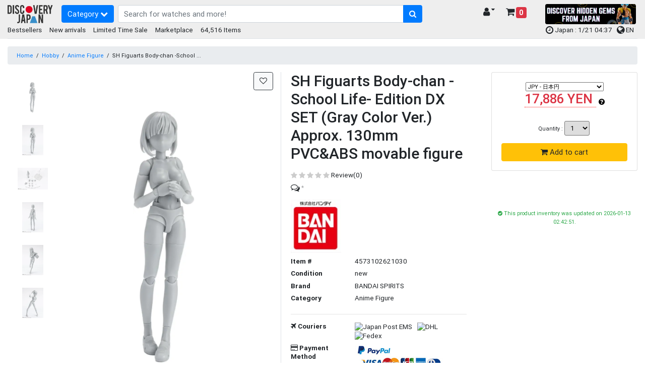

--- FILE ---
content_type: text/html; charset=UTF-8
request_url: https://www.discovery-japan.me/category/select/pid/50980
body_size: 23995
content:
<!DOCTYPE HTML>
<html lang="en">
<head>
<meta http-equiv="Content-Type" content="text/html; charset=utf-8">
<base href="https://www.discovery-japan.me/">
<meta name="viewport" content="width=device-width, initial-scale=1, maximum-scale=1">
<meta name="google-adsense-account" content="ca-pub-8270443230488163">
<meta name="description" content="Buy SH Figuarts Body-chan -School Life- Edition DX SET (Gray Color Ver.) Approx. 130mm PVC&ABS movable figure at Discovery Japan Mall. Ship to worldwide from Japan"><meta name="keywords" content="S.H.フィギュアーツ ボディちゃん -スクールライフ- Edition DX SET (Gray Color Ver.) 約130mm PVC&ABS製 可動フィギュア||">
<meta name="p:domain_verify" content="3195f0a91046db14df6fb9a0a3178dac">
<link rel="apple-touch-icon" href="https://djm-aaa1.kxcdn.com/resources/c_media/themes/theme_65/images/discovery-touch-icon.png">
<link rel="shortcut icon" href="https://djm-aaa1.kxcdn.com/resources/c_media/themes/theme_65/images/favicon.ico">
<link href="https://djm-aaa1.kxcdn.com/resources/c_media/themes/theme_65/css/bootstrap.css?v=1.0" rel="stylesheet">
<link href="https://djm-aaa1.kxcdn.com/resources/c_media/themes/theme_65/css/custom.css" rel="stylesheet">

<link href="https://djm-aaa1.kxcdn.com/resources/c_media/themes/theme_65/css/coupon.css" rel="stylesheet" type="text/css" />
<!--<link href="https://djm-aaa1.kxcdn.com/resources/c_media/themes/theme_65/css/clearance.css" rel="stylesheet" type="text/css" />-->

<link href="https://djm-aaa1.kxcdn.com/resources/c_media/themes/theme_65/css/ui.css?v=1.0" rel="stylesheet" type="text/css" />
<link rel="stylesheet" href="https://cdnjs.cloudflare.com/ajax/libs/selectize.js/0.13.0/css/selectize.bootstrap4.min.css" integrity="sha512-qktYcs1jG0pnuA/ytX0UPY7p+g/cgWZxhNv7T5tjUm6Cc0T+SftVd4PfzBOeZ/mq2an7+8SrDyA7a9u3Uh9wpw==" crossorigin="anonymous" />

<link href="https://djm-aaa1.kxcdn.com/resources/c_media/themes/theme_65/plugins/autocomplete/easy-autocomplete.css" rel='preload' as='style' onload="this.onload=null;this.rel='stylesheet'">
<link href="https://djm-aaa1.kxcdn.com/resources/c_media/themes/theme_65/plugins/touchswipe/touch-sideswipe.css" rel='preload' as='style' onload="this.onload=null;this.rel='stylesheet'">

<link href="https://djm-aaa1.kxcdn.com/resources/c_media/themes/theme_65/css/responsive.css" rel="stylesheet" media="only screen and (max-width: 1200px)">
<link href="https://djm-aaa1.kxcdn.com/resources/c_media/themes/theme_65/fonts/fa/css/all.min.css" rel='preload' as='style' onload="this.onload=null;this.rel='stylesheet'">
<link href="https://cdnjs.cloudflare.com/ajax/libs/font-awesome/4.7.0/css/font-awesome.css" rel='preload' as='style' onload="this.onload=null;this.rel='stylesheet'">
<link href="https://djm-aaa1.kxcdn.com/resources/c_media/themes/theme_65/css/pace.css" rel="preload" as='style' onload="this.onload=null;this.rel='stylesheet'">
<link href="https://djm-aaa1.kxcdn.com/resources/c_media/themes/theme_65/css/magicscroll.css" rel='preload' as='style' onload="this.onload=null;this.rel='stylesheet'">

<script src="https://djm-aaa1.kxcdn.com/resources/c_media/themes/theme_65/js/jquery.min.js" type="text/javascript"></script>
<script src="resources/c_media/themes/theme_65/js/script.js" type="text/javascript"></script>
<script src="https://djm-aaa1.kxcdn.com/resources/c_media/themes/theme_65/js/bootstrap.bundle.min.js" type="text/javascript"></script>
<script src="https://djm-aaa1.kxcdn.com/resources/c_media/themes/theme_65/plugins/autocomplete/jquery.easy-autocomplete.js"></script>
<script src="https://djm-aaa1.kxcdn.com/resources/c_media/themes/theme_65/plugins/touchswipe/touch-sideswipe.min.js" type="text/javascript"></script>
<script type="text/javascript" src="https://djm-aaa1.kxcdn.com/resources/c_media/themes/theme_65/js/magicscroll.js"></script>
<script src="https://djm-aaa1.kxcdn.com/resources/c_media/themes/theme_65/js/lazyload.min.js" type="text/javascript"></script>

<script src="https://djm-aaa1.kxcdn.com/resources/c_media/themes/theme_65/plugins/autocomplete/jquery.easy-autocomplete.js"></script>
<link href="https://djm-aaa1.kxcdn.com/resources/c_media/themes/theme_65/plugins/autocomplete/easy-autocomplete.css" rel='preload' as='style' onload="this.onload=null;this.rel='stylesheet'">

<!-- Select2 CSS -->
<link href="https://cdn.jsdelivr.net/npm/select2@4.1.0-rc.0/dist/css/select2.min.css" rel="stylesheet" />
<link href="https://cdn.jsdelivr.net/npm/@ttskch/select2-bootstrap4-theme@1.5.2/dist/select2-bootstrap4.min.css" rel="stylesheet">
<script src="https://cdn.jsdelivr.net/npm/select2@4.1.0-rc.0/dist/js/select2.min.js"></script>

    <meta property="og:title" content="SH Figuarts Body-chan -School Life- Edition DX SET (Gray Color Ver.) Approx. 130mm PVC&amp;ABS movable figure" />
<meta property="og:url" content="https://www.discovery-japan.me/category/select/pid/50980" />
<meta property="og:type" content="product" />
<meta property="og:image" content="https://djm-aaa1.kxcdn.com/resources/upload/products/41-Mz2cOpRL._AC_SL1200_.jpg" />
<meta property="og:description" content="product" />
<meta property="og:site_name" content="Discovery Japan Mall" />
<meta property="twitter:card" content="summary" />
<meta property="twitter:site" content="@DiscoveryJapanM" />
<meta property="fb:app_id" content="432397870280921" />
<meta name="scheme" content="https://www.discovery-japan.me/category/select/pid/50980" /><title>SH Figuarts Body-chan -School Life- Edition DX SET (Gray Color Ver.) Approx. 130mm PVC&amp;ABS movable figure - Discovery Japan Mall</title><style type="text/css" media="screen">
<!--

-->
</style><link href="https://djm-aaa1.kxcdn.com/resources/c_media/themes/theme_65/css/image-load.css?a_=202544" media="screen" rel="stylesheet" type="text/css" />
<link href="https://djm-aaa1.kxcdn.com/resources/c_media/themes/theme_65/css/timesale.css" media="screen" rel="stylesheet" type="text/css" />
<link href="https://djm-aaa1.kxcdn.com/resources/c_media/themes/theme_65/css/switch.css" media="screen" rel="stylesheet" type="text/css" />
<link href="https://djm-aaa1.kxcdn.com/resources/c_media/themes/theme_65/css/checkout.css" media="screen" rel="stylesheet" type="text/css" />
<link href="https://djm-aaa1.kxcdn.com/resources/c_media/themes/theme_65/css/thickbox.css" media="screen" rel="stylesheet" type="text/css" />
<link href="https://djm-aaa1.kxcdn.com/resources/c_media/themes/theme_65/images/cloudzoom/cloudzoom.css" media="screen" rel="stylesheet" type="text/css" />
<link href="https://djm-aaa1.kxcdn.com/resources/c_media/themes/theme_65/css/flickity.min.css" media="screen" rel="stylesheet" type="text/css" />
<link href="https://www.discovery-japan.me/category/select/pid/50980/language/zh-TW/currency/TWD" hreflang="zh-TW" rel="alternate" />
<link href="https://www.discovery-japan.me/category/select/pid/50980/language/zh-TW/currency/HKD" hreflang="zh-HK" rel="alternate" />
<link href="https://www.discovery-japan.me/category/select/pid/50980/language/en/currency/HKD" hreflang="en-HK" rel="alternate" />
<link href="https://www.discovery-japan.me/category/select/pid/50980/language/en/currency/ZAR" hreflang="en-ZA" rel="alternate" />
<link href="https://www.discovery-japan.me/category/select/pid/50980/language/en/currency/USD" hreflang="en-US" rel="alternate" />
<link href="https://www.discovery-japan.me/category/select/pid/50980/language/en/currency/AED" hreflang="en-AE" rel="alternate" />
<link href="https://www.discovery-japan.me/category/select/pid/50980/language/en/currency/AUD" hreflang="en-AU" rel="alternate" />
<link href="https://www.discovery-japan.me/category/select/pid/50980/language/en/currency/CAD" hreflang="en-CA" rel="alternate" />
<link href="https://www.discovery-japan.me/category/select/pid/50980/language/en/currency/GBP" hreflang="en-GB" rel="alternate" />
<link href="https://www.discovery-japan.me/category/select/pid/50980/language/en/currency/EUR" hreflang="en-IE" rel="alternate" />
<link href="https://www.discovery-japan.me/category/select/pid/50980/language/en/currency/INR" hreflang="en-IN" rel="alternate" />
<link href="https://www.discovery-japan.me/category/select/pid/50980/language/en/currency/PHP" hreflang="en-PH" rel="alternate" />
<link href="https://www.discovery-japan.me/category/select/pid/50980/language/en/currency/NZD" hreflang="en-NZ" rel="alternate" />
<link href="https://www.discovery-japan.me/category/select/pid/50980/language/en/currency/MYR" hreflang="en-MY" rel="alternate" />
<link href="https://www.discovery-japan.me/category/select/pid/50980/language/en/currency/SGD" hreflang="en-SG" rel="alternate" />
<link href="https://www.discovery-japan.me/category/select/pid/50980/language/en/currency/EUR" hreflang="en-DE" rel="alternate" />
<link href="https://www.discovery-japan.me/category/select/pid/50980/language/es/currency/EUR" hreflang="es-ES" rel="alternate" />
<link href="https://www.discovery-japan.me/category/select/pid/50980/language/id/currency/IDR" hreflang="id-ID" rel="alternate" />
<link href="https://www.discovery-japan.me/category/select/pid/50980/language/ko/currency/KRW" hreflang="ko-KR" rel="alternate" />
<link href="https://www.discovery-japan.me/category/select/pid/50980/language/th/currency/THB" hreflang="th-TH" rel="alternate" />
<link href="https://www.discovery-japan.me/category/select/pid/50980/language/pt/currency/BRL" hreflang="pt-BR" rel="alternate" />
<link href="https://www.discovery-japan.me/category/select/pid/50980/language/pt/currency/EUR" hreflang="pt-PT" rel="alternate" />
<link href="https://www.discovery-japan.me/category/select/pid/50980/language/es/currency/MXN" hreflang="es-MX" rel="alternate" />
<link href="https://www.discovery-japan.me/category/select/pid/50980/language/es/currency/USD" hreflang="es-AR" rel="alternate" />
<link href="https://www.discovery-japan.me/category/select/pid/50980/language/es/currency/USD" hreflang="es-CL" rel="alternate" />
<link href="https://www.discovery-japan.me/category/select/pid/50980/language/es/currency/USD" hreflang="es-CO" rel="alternate" />
<link href="https://www.discovery-japan.me/category/select/pid/50980/language/es/currency/USD" hreflang="es-PE" rel="alternate" />
<link href="https://www.discovery-japan.me/category/select/pid/50980/language/es/currency/USD" hreflang="es-VE" rel="alternate" />
<link href="https://www.discovery-japan.me/category/select/pid/50980/language/es/currency/USD" hreflang="es-UY" rel="alternate" />
<link href="https://www.discovery-japan.me/category/select/pid/50980/language/es/currency/USD" hreflang="es-EC" rel="alternate" />
<link href="https://www.discovery-japan.me/category/select/pid/50980/language/es/currency/USD" hreflang="es-BO" rel="alternate" />
<link href="https://www.discovery-japan.me/category/select/pid/50980" rel="canonical" />
<link href="https://www.discovery-japan.me/category/select/pid/50980" hreflang="x-default" rel="alternate" /><script type="text/javascript" src="https://djm-aaa1.kxcdn.com/resources/c_media/themes/theme_65/js/thickbox.js?_a=202503"></script>
<script type="text/javascript" src="https://djm-aaa1.kxcdn.com/resources/c_media/themes/theme_65/images/cloudzoom/cloudzoom.js"></script>
<script type="text/javascript" src="https://djm-aaa1.kxcdn.com/js/product"></script>
<script type="text/javascript" src="https://djm-aaa1.kxcdn.com/resources/c_media/themes/theme_65/js/flickity.pkgd.min.js"></script>
<script type="text/javascript"></script>
<!-- Google Tag Manager (dataLayer) -->
<script>
            window.dataLayer = window.dataLayer || []
            dataLayer.push({ ecommerce: null }); 
            dataLayer.push({
                'cloud_retail': { 
                    'eventType': 'detail-page-view',
                    'eventTime': '2026-01-21T04:37:35+09:00',
                    'visitorId': '',
                    'productDetails': [{'product': {'id': '50980'}}]},
                'event' : 'view_item', //Ads・GA4
                'ecommerce' : {
                    'items' : [{'item_id': '4573102621030','item_name': 'SH Figuarts Body-chan -School Life- Edition DX SET (Gray Color Ver.) Approx. 130mm PVC&ABS movable figure','item_brand': 'BANDAI SPIRITS','item_category': 'Hobby','item_category2': 'Anime Figure','item_category3': '','item_variant': '50980','price': 17886,'quantity': 1}]}, //GA4
                'user_id' : '', //GA4
                'value' : '17886', //Ads・FB
                'items' : [{'id' : 50980,'google_business_vertical': 'retail'}], //Ads
	            'content_ids' : '50980', //FB
	            'content_type' : 'product', //FB
	            'eventID' : 'event_696fd97ff36bb0.63284212', //FB conversionAPI対応のため追加
	            'currency' : 'JPY'}); //FB
            </script>

<!-- Google Tag Manager (dataLayer) -->
<!-- Google Tag Manager -->
<script>(function(w,d,s,l,i){w[l]=w[l]||[];w[l].push({'gtm.start':
new Date().getTime(),event:'gtm.js'});var f=d.getElementsByTagName(s)[0],
j=d.createElement(s),dl=l!='dataLayer'?'&l='+l:'';j.async=true;j.src=
'https://www.googletagmanager.com/gtm.js?id='+i+dl;f.parentNode.insertBefore(j,f);
})(window,document,'script','dataLayer','GTM-NNSBV9X');</script>
<!-- End Google Tag Manager -->


<!-- Google tag (gtag.js) Google広告 -->
<script async src="https://www.googletagmanager.com/gtag/js?id=AW-879206681"></script>
<script>
  window.dataLayer = window.dataLayer || [];
  function gtag(){dataLayer.push(arguments);}
  gtag('js', new Date());

  gtag('config', 'AW-879206681');
</script>


<script type="application/ld+json" class="reviews-schema" data-ref="46f460e4d6e4396059d1093dabcce8ada0c1df67" >
{
    "@context": "https://schema.org", 
    "@type": "Product", 
    "name": "Discovery Japan Mall", 
    "aggregateRating": 
    { 
        "@type": "AggregateRating", 
        "ratingValue": 4.4, 
        "reviewCount": 45
    }
}
 </script>
<script src="https://embedsocial.com/cdn/rsh2.js"></script>
<style>
    .text-limit {
        font-size: 12px;
        max-width: 120px;
        white-space: nowrap;
        overflow: hidden;
        text-overflow: ellipsis;
        display: inline-block;
    }
    .header-main {
        padding-bottom: 0.2rem !important;
    }
/*
    .header-event, footer.bg-secondary, .bg-secondary{
       background:#288e6b !important;
       color:white !important;
       font-size:12px;
    }
    .header-event a{
       color:white !important;
    }
    .header-event a.btn-primary, .header-event button.btn-primary{
       background-color: #c84343 !important;
    }
    ul.menu-category li a,  .widget-header .dropdown-menu-right a.dropdown-item{
     color: #000 !important;
    }
    .easy-autocomplete-container ul li div{
    color: black !important;
    }
    #eac-container-elastic_search li a {
        color:black !important;
    }
    */
    
/* BlackFriday Theme  
.text-limit {
    font-size: 12px;
    max-width: 120px;
    white-space: nowrap;
    overflow: hidden;
    text-overflow: ellipsis;
    display: inline-block;
}
.header-main {
    padding-bottom: 0.2rem !important;
}
.header-event, footer.bg-secondary, .bg-secondary{
   background:#000000 !important;
   color:white !important;
   font-size:12px;
}
.header-event a{
   color:white !important;
}
.header-event a.btn-primary, .header-event button.btn-primary{
   background-color: #d4af37 !important;
}
ul.menu-category li a,  .widget-header .dropdown-menu-right a.dropdown-item{
 color: #000 !important;
}
.easy-autocomplete-container ul li div{
color: black !important;
}
#eac-container-elastic_search li a {
    color:black !important;
}
*/
</style>
</head>
<body>
<!-- Google Tag Manager (noscript) -->
<noscript><iframe src="https://www.googletagmanager.com/ns.html?id=GTM-NNSBV9X"
height="0" width="0" style="display:none;visibility:hidden"></iframe></noscript>
<!-- End Google Tag Manager (noscript) -->  

<a class="skip-to-content-link" href="https://www.discovery-japan.me/category/select/pid/50980#elastic_search">
  Skip to search
</a>



<div id="on-load-start"></div>
    


    <header class="header-main header-event">
        <div class="container-fluid">
            <div class="row align-items-center pt-2">
                <div class="col-lg-1 col-6 flex-grow-0 col-left">
                    <a href="https://www.discovery-japan.me" class="brand-wrap">
                        <!--<img class="logo" src="https://djm-aaa1.kxcdn.com/resources/c_media/themes/theme_65/images/logo-black.png" alt="Discovery Japan Mall">-->
                        <img class="logo" src="https://djm-aaa1.kxcdn.com/resources/c_media/themes/theme_65/images/logo.png" alt="Discovery Japan Mall">
                    </a>
                </div> <!-- col.// -->
                <div class="col-lg-7 col-12 d-flex col-main">

                    <!-- ========== MENU START ========== -->
                    <!-- mobile nav --><div class="megamenu-wrapper" id="mobile-navside">
    <a href="https://www.discovery-japan.me/sitemap" class="toggler-menu-desktop btn btn-primary mr-2"> 
        Category <i class="fa fa-chevron-down"></i> 
    </a>
    <div class="megamenu-block touch-side-swipe" id="touchSideSwipe">
        <header class="menu-header-mobile">
            <a class="tss-header head" href="https://www.discovery-japan.me/myaccount"> <i class="fa fa-lg fa-user-circle"></i>  Hello, guest!</a>
        </header>
        <ul class="menu-category">
                        <li class="linoboder"> 
                    <a href="https://www.discovery-japan.me/dosearch"> <i class="fa fa-info-circle" aria-hidden="true"></i> 
                        Category                    </a>
                </li>
                            <li class="linoboder"> 
                    <a href="https://www.discovery-japan.me/brand"> <i class="fa fa-tags" aria-hidden="true"></i> 
                        Brand                    </a>
                </li>
                <li class="linoboder">
                    <a href="https://www.discovery-japan.me/2026-01.html">
                        <i class="fa fa-bolt" aria-hidden="true"></i> New arrivals                    </a>
                </li>                <li class="linoboder">
                    <a href="https://www.discovery-japan.me/bestsellers.html"> 
                        <i class="fa fa-hand-o-up" aria-hidden="true"></i> Bestsellers                    </a>
                </li>
                
                <!--<li class="linoboder">
                    <a href="https://www.discovery-japan.me/clearance-sale.html"> 
                        <i class="fa fa-heart" aria-hidden="true"></i> Clearance Sale                    </a>
                </li> -->
                
                <li class="linoboder">
                    <a href="https://www.discovery-japan.me/limited-time-sale.html"> 
                        <i class="fa fa-clock-o" aria-hidden="true"></i> Limited Time Sale                    </a>
                </li>   
                
                
                
<!--                <li class="linoboder"> -->
<!--                    <a href="--><!--"> -->
<!--                        <i class="fa fa-shopping-bag" aria-hidden="true"></i> --><!-- -->
<!--                    </a> -->
<!--                </li>-->
              
        </ul>
    </div>
</div> 
                    <!-- ========== MENU END .// ========== -->
                    <div class="search-wrap">
                        <form action="/dosearch" id="elasticForm" class="form-search">
                            <div class="input-group">
                                <input autocomplete="off" type="text" id="elastic_search" class="form-control" name="q" value="" placeholder="Search for watches and more!">
                            
                                <div class="input-group-append">
                                        <button class="btn btn-primary" aria-label="search-button" type="submit">
                                        <i class="fa fa-search"></i>
                                    </button>
                                </div>
                            </div>
                        </form>

                    </div> <!-- search-wrap .end// -->

                </div> <!-- col.// -->
                <div class="col-lg-2 col-6 col-widgets">
                    <div href="#" class="widget-header ml-3 float-right">
                        <a href="https://www.discovery-japan.me/cart-detail" class="widget-content cart_detail_url h5">
                            <div class="icon"><i class="fa fa-shopping-cart"></i> <small
                                    class="badge badge-danger d-sm-none small"
                                    style="font-size: 10px;">0</small></div>
                            <div class="text">
                                <!--Shopping Cart--> <span
                                    class="badge badge-danger">0</span>
                            </div>
                        </a>
                    </div>

                    <div class="widget-header float-right">
                        <a href="https://www.discovery-japan.me/myaccount" class="widget-content h5" data-toggle="dropdown">
                            <div class="icon"><i class="fa fa-user"></i></div>
                            <div class="text text-limit">
                                <!-- My Account <i class="fa fa-caret-down"></i>  -->
                                  <i class="fa fa-caret-down"></i>
                            </div>
                        </a>
                        <div class="dropdown-menu dropdown-menu-right">
                            <a class="dropdown-item"
                                href="https://www.discovery-japan.me/myaccount">My Account</a>
                            <a class="dropdown-item"
                                href="https://www.discovery-japan.me/wishlist">Wish List</a>
                            <a class="dropdown-item"
                                href="https://www.discovery-japan.me/myaccount/order">Order History</a>

                            
                        </div> <!--  dropdown-menu .// -->
                    </div> <!-- widget-header .// -->

                </div> <!-- col.// -->
                
                <div class="col-lg-2 col-6 d-none d-sm-block">
<!--<a href="/limited-time-sale.html" onclick="gtag('event', 'Click', {'event_category': 'Top HeaderTime Limited', 'event_label': 'Time Limited', 'value': '0'});"><img src="https://djm-aaa1.kxcdn.com/images/time-limited.gif" alt="Time Limited Offer" class="img-fluid rounded"></a>-->

<a href="/proxy-purchase-service.html" target="_blank"><img src="https://djm-aaa1.kxcdn.com/images/202601/marketplace_banner_20260115.png" alt="Kery Banner 1" class="img-fluid rounded" style="height:40px;"></a>

                </div>
                
                
                
            </div> <!-- row.// -->
            
        </div> <!-- container.// -->
    </header> <!-- header-main.// -->
    
    
    
        <div class="container-fluid header-sub position-relative header-event">
        <div class="d-none d-sm-block">
            <div class="float-left">
            <a href="https://www.discovery-japan.me/bestsellers.html"> Bestsellers</a> &nbsp; &nbsp; 
            <a href="https://www.discovery-japan.me/2026-01.html"> New arrivals</a> &nbsp; &nbsp; 
            <!--<a href="https://www.discovery-japan.me/clearance-sale.html"> Clearance Sale</a> &nbsp; &nbsp;--> 
            <a href="https://www.discovery-japan.me/limited-time-sale.html"> Limited Time Sale</a> &nbsp; &nbsp; 
            <a href="https://www.discovery-japan.me/proxy-purchase-service.html"> Marketplace</a> &nbsp; &nbsp;
                        64,516 Items
            </div>
            <div class="float-right pr-2">
                <span class="align-middle">
                <!--<a href="https://www.discovery-japan.me/coupon.html" target="_blank" id="promotion_link">    
                <i class="fa fa-ticket"></i> <span class="">Limited Coupons</span>
                </a>
                 &nbsp;-->
                
                <i class="fa fa-clock-o fa-lg" aria-hidden="true"></i> Japan : 1/21 04:37 &nbsp;
               
               
                   <span id="languagePopup"></span>
                    <a href="javascript:void(0);" id="openLanguageModal">
                        <i class="fa fa-globe fa-lg" aria-hidden="true"></i> EN                    </a>


                </span></div>
            <div class="clearfix border-bottom pb-2"></div>


        </div>
    </div>
    
    
</div>


    <span style="display:none" id="Y3VycmVudEN1c3RvbWVySWQ"
        value=""></span>


	<script>
	    var config = {
        elementID: 'touchSideSwipe',
        elementWidth: 350, //px
        elementMaxWidth: 0.8, // *100%
        sideHookWidth: 44, //px
        moveSpeed: 0.2, //sec
        opacityBackground: 0.8,
        shiftForStart: 50, // px
        windowMaxWidth: 768, // px
    }
    var touchSideSwipe = new TouchSideSwipe(config);

    // クーポンバナーの分だけハンバーガーメニューをずらす
    $(function() {
        var $win = $(window);
            var cpH = $('#couponHeader').height();
            $('.tss-label').css('top','-8px');
            if( cpH > 0 ){
                $tss = $('.tss-label');
                add_class = 'tss-top';

                var ua = navigator.userAgent;
                if (ua.indexOf('iPhone') < 0 || ua.indexOf('Android') < 0 && ua.indexOf('Mobile') < 0) {
                    $win.on('load scroll', function() {
                    var value = $(this).scrollTop();
                    if ( value > cpH ) {
                        $tss.addClass(add_class);
                        
                    } else {
                        $tss.removeClass(add_class);
                    }
                });
              }
          }
      });
	
	</script>
    </div>
<style type="text/css">.btn-light{border:solid thin #DFDFDF}#surround{width:100%;text-align:center!important;align-items:center!important;min-width:256px;max-width:480px;vertical-align:middle!important}.surround{width:100%;text-align:center!important;align-items:center!important;min-width:256px;max-width:480px;vertical-align:middle!important}.centered{display:flex!important;align-items:center!important;height:100%!important;text-align:center;vertical-align:middle!important}.cloudzoom{width:auto!important}.cloudzoom-lens{border:1px solid #f90;border-radius:10px;box-shadow:-0 -0 20px rgba(0,0,0,0.50);cursor:pointer}.cloudzoom-caption{background-color:none}.mobile{width:auto!important;max-width:300px!important}.online_user_div{background:#F3E1B6;width:auto;padding:5px;max-height:50%!important}.online_user_icon{padding-left:15px}.online_user_font1{color:red;size:15px;font-weight:700}.online_user_font2{font-style:italic;size:10px}img{max-width:none;max-height:none}div.img-gallery-overview{max-height:500px;overflow-y:auto;overflow-x:hidden;position:relative;width:100px}#accordion a:hover{cursor:pointer}.flickity-button:disabled{display:none}.flickity-page-dots .dot{height:4px;width:40px;margin:0;border-radius:0}.flickity-slider{display:flex;align-items:center}ol.flickity-page-dots{position:inherit}</style>
<!--  --><script type="text/javascript">CloudZoom.quickStart();</script>
<script>
    let reviewId;
    let reviewSection;
    let isFocused = false;
    let focusTime = 0;
    let interval;
    const thresholdTime = 5; 

function getid(id){
	reviewId=id;
    reviewSection = document.getElementById('review-section-'+reviewId);
    if (reviewSection) {
        reviewSection.removeEventListener('mouseenter', startFocusTimer);
        reviewSection.removeEventListener('mouseleave', stopFocusTimer);
        reviewSection.addEventListener('mouseenter', startFocusTimer);
        reviewSection.addEventListener('mouseleave', stopFocusTimer);
    }
}

function startFocusTimer() {
    if (!isFocused) {
        isFocused = true;
        interval = setInterval(() => {
            focusTime++;
            console.log(`Focused for ${focusTime} seconds for review id : ` + reviewId);
			
            if (focusTime >= thresholdTime) {
                updateReviewCount();
                clearInterval(interval); 
            }
        }, 1000); 
    }
}

function stopFocusTimer() {
    if (isFocused) {
        isFocused = false;
        clearInterval(interval);
        focusTime = 0;
    }
}

function updateReviewCount() {
    $.ajax({
            url: "/plugin/view/_action/pushNotification/_t/general/_f/pushNotificationAjax",
            type: "POST",
            data: {reviewId:reviewId , action : "updateReviewCount"},
            success: function(response) {
                console.log(response);
                focusTime = 0;
            }
        });  
   
}

function progression_show_confirmation(title) {
    if (typeof document.body.style.maxHeight === "undefined") {//if IE 6
        $("body","html").css({height: "100%", width: "100%"});
        $("html").css("overflow","hidden");
        if (document.getElementById("TB_HideSelect") === null) {//iframe to hide select elements in ie6
            $("body").append("<iframe id='TB_HideSelect'></iframe><div id='TB_overlay'></div><div id='TB_window'></div>");
        }
    }else{//all others
        if(document.getElementById("TB_overlay") === null){
            $("body").append("<div id='TB_overlay'></div><div id='TB_window'></div>");
        }
    }
    if(tb_detectMacXFF()){
        $("#TB_overlay").addClass("TB_overlayMacFFBGHack");//use png overlay so hide flash
    }else{
        $("#TB_overlay").addClass("TB_overlayBG");//use background and opacity
    }
    $("body").append("<div id='TB_load'><img src='https://djm-aaa1.kxcdn.com/resources/c_media/themes/theme_65/images/loadingAnimation.gif' />"+title+"</div>");//add loader to the page
    $("#TB_load").show();
}

function imageLoaded(img) {
    img.style.display = 'block';
    document.getElementById('pre-image').style.display = 'none';
}

window.addEventListener('blur', stopFocusTimer);
</script>
<form action="https://www.discovery-japan.me/cart/add/pid/50980" method="post" name="add_cart" id="add_cart">
    <section class="section-content">
        <div class="container-fluid">
            <nav class="mb-2 mt-3">
                <ol class="breadcrumb small">
                    <li class="breadcrumb-item"><a href="https://www.discovery-japan.me">Home</a></li>
                     <li>/</li> <li><a href="https://www.discovery-japan.me/dosearch?c1=Hobby">Hobby</a></li> <li>/</li> <li><a href="https://www.discovery-japan.me/dosearch?c1=Hobby&c2=Anime+Figure">Anime Figure</a></li> <li>/</li> <li>SH Figuarts Body-chan -School ...</li>                </ol>
            </nav>

            <!-- ================= Alert ================= -->
                        <!--<div class="alert alert-info" role="alert">
<i class="fa fa-exclamation" aria-hidden="true"></i>
 <a href="/holiday-announcement.html" target="_blank">Winter holiday delivery schedule </a>
</div>-->            <!-- ================= Alert ================= -->

            <div class="row">
                <div class="col-xl-9 col-lg-9 col-sm-12 mb-3">
                    <ma class="card border-0">
                    <!-- <main class="card"> -->
                        <div class="row no-gutters">
                                                                                        <aside class="col-sm-1">
                                    <div class="text-center img-gallery-overview">
                                        <div style="width:100px;" class="cloudzoom-gallery-div text-center mt-3 d-inline-block">
                                            <img id="zoom1" 
                                                data-cloudzoom = "useZoom: '.cloudzoom', 
                                                    image: 'https://djm-aaa1.kxcdn.com/resources/upload/products/41-Mz2cOpRL._AC_SL1200_.jpg', 
                                                    galleryFade:false,
                                                    lensClass:'cloudzoom-lens',
                                                    zoomSizeMode:'image'" 
                                                src="https://djm-aaa1.kxcdn.com/resources/upload/products/thumbnail2/41-Mz2cOpRL._AC_SL1200_.jpg" width="110" height="450" 
                                                alt="SH Figuarts Body-chan -School Life- Edition DX SET (Gray Color Ver.) Approx. 130mm PVC&ABS movable figure"
                                                class="cloudzoom-gallery">
                                        </div>
                                                                                        <div style="width:100px;" class="cloudzoom-gallery-div text-center mt-3 d-inline-block">
                                                    <img class="cloudzoom-gallery" data-cloudzoom = "useZoom: '.cloudzoom', 
                                                        image: 'https://djm-aaa1.kxcdn.com/resources/upload/products/41F-p2JUQiL._AC_SL1200_.jpg', 
                                                        zoomImage: 'https://djm-aaa1.kxcdn.com/resources/upload/products/41F-p2JUQiL._AC_SL1200_.jpg',
                                                        lensClass:'cloudzoom-lens',
                                                        galleryFade:false,
                                                        zoomSizeMode:'image'" 
                                                        src="https://djm-aaa1.kxcdn.com/resources/upload/products/thumbnail3/41F-p2JUQiL._AC_SL1200_.jpg" width="157" height="220" alt="SH Figuarts Body-chan -School Life- Edition DX SET (Gray Color Ver.) Approx. 130mm PVC&ABS movable figure">
                                                </div>
                                                                                            <div style="width:100px;" class="cloudzoom-gallery-div text-center mt-3 d-inline-block">
                                                    <img class="cloudzoom-gallery" data-cloudzoom = "useZoom: '.cloudzoom', 
                                                        image: 'https://djm-aaa1.kxcdn.com/resources/upload/products/41--hhW6Q1L._AC_SL1200_.jpg', 
                                                        zoomImage: 'https://djm-aaa1.kxcdn.com/resources/upload/products/41--hhW6Q1L._AC_SL1200_.jpg',
                                                        lensClass:'cloudzoom-lens',
                                                        galleryFade:false,
                                                        zoomSizeMode:'image'" 
                                                        src="https://djm-aaa1.kxcdn.com/resources/upload/products/thumbnail3/41--hhW6Q1L._AC_SL1200_.jpg" width="220" height="157" alt="SH Figuarts Body-chan -School Life- Edition DX SET (Gray Color Ver.) Approx. 130mm PVC&ABS movable figure">
                                                </div>
                                                                                            <div style="width:100px;" class="cloudzoom-gallery-div text-center mt-3 d-inline-block">
                                                    <img class="cloudzoom-gallery" data-cloudzoom = "useZoom: '.cloudzoom', 
                                                        image: 'https://djm-aaa1.kxcdn.com/resources/upload/products/4160jFIgTCL._AC_SL1200_.jpg', 
                                                        zoomImage: 'https://djm-aaa1.kxcdn.com/resources/upload/products/4160jFIgTCL._AC_SL1200_.jpg',
                                                        lensClass:'cloudzoom-lens',
                                                        galleryFade:false,
                                                        zoomSizeMode:'image'" 
                                                        src="https://djm-aaa1.kxcdn.com/resources/upload/products/thumbnail3/4160jFIgTCL._AC_SL1200_.jpg" width="157" height="220" alt="SH Figuarts Body-chan -School Life- Edition DX SET (Gray Color Ver.) Approx. 130mm PVC&ABS movable figure">
                                                </div>
                                                                                            <div style="width:100px;" class="cloudzoom-gallery-div text-center mt-3 d-inline-block">
                                                    <img class="cloudzoom-gallery" data-cloudzoom = "useZoom: '.cloudzoom', 
                                                        image: 'https://djm-aaa1.kxcdn.com/resources/upload/products/41k65bKRzzL._AC_SL1200_.jpg', 
                                                        zoomImage: 'https://djm-aaa1.kxcdn.com/resources/upload/products/41k65bKRzzL._AC_SL1200_.jpg',
                                                        lensClass:'cloudzoom-lens',
                                                        galleryFade:false,
                                                        zoomSizeMode:'image'" 
                                                        src="https://djm-aaa1.kxcdn.com/resources/upload/products/thumbnail3/41k65bKRzzL._AC_SL1200_.jpg" width="157" height="220" alt="SH Figuarts Body-chan -School Life- Edition DX SET (Gray Color Ver.) Approx. 130mm PVC&ABS movable figure">
                                                </div>
                                                                                            <div style="width:100px;" class="cloudzoom-gallery-div text-center mt-3 d-inline-block">
                                                    <img class="cloudzoom-gallery" data-cloudzoom = "useZoom: '.cloudzoom', 
                                                        image: 'https://djm-aaa1.kxcdn.com/resources/upload/products/412BE6f-1tL._AC_SL1200_.jpg', 
                                                        zoomImage: 'https://djm-aaa1.kxcdn.com/resources/upload/products/412BE6f-1tL._AC_SL1200_.jpg',
                                                        lensClass:'cloudzoom-lens',
                                                        galleryFade:false,
                                                        zoomSizeMode:'image'" 
                                                        src="https://djm-aaa1.kxcdn.com/resources/upload/products/thumbnail3/412BE6f-1tL._AC_SL1200_.jpg" width="157" height="220" alt="SH Figuarts Body-chan -School Life- Edition DX SET (Gray Color Ver.) Approx. 130mm PVC&ABS movable figure">
                                                </div>
                                                                                            <div style="width:100px;" class="cloudzoom-gallery-div text-center mt-3 d-inline-block">
                                                    <img class="cloudzoom-gallery" data-cloudzoom = "useZoom: '.cloudzoom', 
                                                        image: 'https://djm-aaa1.kxcdn.com/resources/upload/products/41hoQuTnt8L._AC_SL1200_.jpg', 
                                                        zoomImage: 'https://djm-aaa1.kxcdn.com/resources/upload/products/41hoQuTnt8L._AC_SL1200_.jpg',
                                                        lensClass:'cloudzoom-lens',
                                                        galleryFade:false,
                                                        zoomSizeMode:'image'" 
                                                        src="https://djm-aaa1.kxcdn.com/resources/upload/products/thumbnail3/41hoQuTnt8L._AC_SL1200_.jpg" width="220" height="157" alt="SH Figuarts Body-chan -School Life- Edition DX SET (Gray Color Ver.) Approx. 130mm PVC&ABS movable figure">
                                                </div>
                                                                                            <div style="width:100px;" class="cloudzoom-gallery-div text-center mt-3 d-inline-block">
                                                    <img class="cloudzoom-gallery" data-cloudzoom = "useZoom: '.cloudzoom', 
                                                        image: 'https://djm-aaa1.kxcdn.com/resources/upload/products/51QjH1QYnxL._AC_SL1200_.jpg', 
                                                        zoomImage: 'https://djm-aaa1.kxcdn.com/resources/upload/products/51QjH1QYnxL._AC_SL1200_.jpg',
                                                        lensClass:'cloudzoom-lens',
                                                        galleryFade:false,
                                                        zoomSizeMode:'image'" 
                                                        src="https://djm-aaa1.kxcdn.com/resources/upload/products/thumbnail3/51QjH1QYnxL._AC_SL1200_.jpg" width="220" height="157" alt="SH Figuarts Body-chan -School Life- Edition DX SET (Gray Color Ver.) Approx. 130mm PVC&ABS movable figure">
                                                </div>
                                                                                            <div style="width:100px;" class="cloudzoom-gallery-div text-center mt-3 d-inline-block">
                                                    <img class="cloudzoom-gallery" data-cloudzoom = "useZoom: '.cloudzoom', 
                                                        image: 'https://djm-aaa1.kxcdn.com/resources/upload/products/51vYWEbcNlL._AC_SL1200_.jpg', 
                                                        zoomImage: 'https://djm-aaa1.kxcdn.com/resources/upload/products/51vYWEbcNlL._AC_SL1200_.jpg',
                                                        lensClass:'cloudzoom-lens',
                                                        galleryFade:false,
                                                        zoomSizeMode:'image'" 
                                                        src="https://djm-aaa1.kxcdn.com/resources/upload/products/thumbnail3/51vYWEbcNlL._AC_SL1200_.jpg" width="157" height="220" alt="SH Figuarts Body-chan -School Life- Edition DX SET (Gray Color Ver.) Approx. 130mm PVC&ABS movable figure">
                                                </div>
                                                                                            <div style="width:100px;" class="cloudzoom-gallery-div text-center mt-3 d-inline-block">
                                                    <img class="cloudzoom-gallery" data-cloudzoom = "useZoom: '.cloudzoom', 
                                                        image: 'https://djm-aaa1.kxcdn.com/resources/upload/products/51O8MfQZQgL._AC_SL1200_.jpg', 
                                                        zoomImage: 'https://djm-aaa1.kxcdn.com/resources/upload/products/51O8MfQZQgL._AC_SL1200_.jpg',
                                                        lensClass:'cloudzoom-lens',
                                                        galleryFade:false,
                                                        zoomSizeMode:'image'" 
                                                        src="https://djm-aaa1.kxcdn.com/resources/upload/products/thumbnail3/51O8MfQZQgL._AC_SL1200_.jpg" width="220" height="157" alt="SH Figuarts Body-chan -School Life- Edition DX SET (Gray Color Ver.) Approx. 130mm PVC&ABS movable figure">
                                                </div>
                                                                                </div>
                                                 

                                </aside>
                                <aside class="col-sm-6 d-flex justify-content-center">
                                                                        
                                    <div style="right:0" class="mr-3 position-absolute">
                                    <a href="https://www.discovery-japan.me/wishlist/add/pid/50980" class="btn btn-light border border-dark"><i class="fa fa-heart-o"></i> </a>
                                    </div>
                                    <article class="gallery-wrap d-flex">
                                                                                <div class="m-auto" id = "surround">
                                                                                            <div id="caption2" class="cloudzoom-caption">Scroll to zoom</div>
                                                                                        <img class="cloudzoom" alt ="Cloud Zoom small image" id ="zoom1" src="https://djm-aaa1.kxcdn.com/resources/upload/products/41-Mz2cOpRL._AC_SL1200_.jpg"
                                            data-cloudzoom='
                                                autoInside: 1000,
                                                zoomPosition:"4",
                                                zoomOffsetX: 0,
                                                autoInside: true,
                                                lensClass:"cloudzoom-lens",
                                                galleryFade:false,
                                                zoomSizeMode:"image",
                                                captionSource:"#caption2",
                                                captionType:"html",
                                                zoomImage:"https://djm-aaa1.kxcdn.com/resources/upload/products/41-Mz2cOpRL._AC_SL1200_.jpg"'>
                                                                                    </div>
                                    </article> 

                                </aside>

                                                                                        <aside class="border-left col-sm-5">
                                 
                                <article class="pt-0 card-body">
                                    <!-- short-info-wrap -->
                                    <h2 class="title mb-3">SH Figuarts Body-chan -School Life- Edition DX SET (Gray Color Ver.) Approx. 130mm PVC&ABS movable figure</h2>

                                    
                                    <div class="rating-wrap mb-2">


                                        <a style="color:currentColor;" href="/category/select/pid/50980#review">
                                            <ul class="rating-stars">
                                                <li style="width:0%" class="stars-active"> 
                                                    <i class="fa fa-star"></i> <i class="fa fa-star"></i> 
                                                    <i class="fa fa-star"></i> <i class="fa fa-star"></i> 
                                                    <i class="fa fa-star"></i> 
                                                </li>
                                                <li>
                                                    <i class="fa fa-star"></i> <i class="fa fa-star"></i> 
                                                    <i class="fa fa-star"></i> <i class="fa fa-star"></i> 
                                                    <i class="fa fa-star"></i> 
                                                </li>
                                            </ul>
                                            <div class="label-rating">Review(0)</div>
                                        </a>
                                    </div>
                                                                            <div id="faq-count-div">
                                            <p><i class="fa fa-comments-o fa-lg"></i>
                                                <span class="faq-count" id="question-count-indicator">  </span><span class="faq-count" id="answer-count-indicator" > *</span>
                                            </p>
                                        </div>
                                                                        
                                                                        
                                    <a href="https://www.discovery-japan.me/dosearch?q=BANDAI SPIRITS" target="_blank"><img src="https://djm-aaa1.kxcdn.com/resources/upload/brand/thumbnail/spirits_info_logo_b.png" alt="BANDAI SPIRITS" width="100" class="mb-2"></a>                                    <dl class="row">
                                        <dt class="col-4">Item #</dt>
                                        <dd class="col-8">4573102621030</dd>
                                                                                    <dt class="col-4">Condition</dt>
                                            <dd class="col-8">new</dd>
                                                                                    <!--<dt class="col-4">Stock</dt>
                                            <dd class="col-8">5 In Stock</dd>-->
                                                                                <dt class="col-4">Brand</dt>
                                        <dd class="col-8"><a class="text-underline" href="https://www.discovery-japan.me/dosearch?q=BANDAI SPIRITS">BANDAI SPIRITS</a></dd>
                                        
                                        <dt class="col-4">Category</dt>
                                        <dd class="col-8"><a class="text-underline" href="https://www.discovery-japan.me/dosearch?q=Anime Figure">Anime Figure</a></dd>
                                       
                                        <!--
                                                                                    <dd class="col-sm-9"><a href="2024-03-16 00:00:00" target="_blank"><i class="fa fa-globe" aria-hidden="true"></i> Web Page</a></dd>
                                                                                -->
                                        
                                    </dl>
                                    <hr>
                                    <dl class="row">
                                        <!-- <dt class="col-sm-4"><i class="fa fa-calendar" aria-hidden="true"></i> Estimated Delivery</dt>
                                        <dd class="col-sm-8">
                                            <small> -->
                                                                                            <!-- </small>
                                        </dd> -->
                                        <dt class="col-sm-4"><i class="fa fa-plane" aria-hidden="true"></i> Couriers</dt>
                                        <dd class="col-sm-8">
                                            <span class="inline-block mb-2 "> 
                                            <img src="https://djm-aaa1.kxcdn.com/resources/plugin/DP/emssimple/icon.gif" height="20" alt="Japan Post EMS" class="mr-2">  
                                            <img src="https://djm-aaa1.kxcdn.com/resources/plugin/DP/dhl/icon.gif" height="20" alt="DHL" class="mr-2"> 
                                            <img src="https://djm-aaa1.kxcdn.com/resources/plugin/DP/fedex/icon.gif" height="20" alt="Fedex"> 
                                            </span>
                                        </dd>
                                        <dt class="col-sm-4"><i class="fa fa-credit-card" aria-hidden="true"></i> Payment Method</dt>
                                        <dd class="col-sm-8"><img src="resources/c_media/themes/theme_65/images/ico_payment_2.jpg" alt="accepted payments" class="img-fluid rounded" style="display:inline;"><img src="resources/c_media/themes/theme_65/images/ico_payment_1.jpg" alt="accepted payments" class="img-fluid rounded" style="display:inline;"><img src="resources/c_media/themes/theme_65/images/ico_payment_3.jpg" alt="accepted payments" class="img-fluid rounded"></dd>
                                    </dl>
                                </article> <!-- card-body.// -->
                            </aside> <!-- col.// -->
                        </div> <!-- row.// -->
                    </main> <!-- card.// -->
                </div> <!-- col // -->
                <aside class="col-xl-3 col-lg-3 col-sm-12 text-center">
                    


<script src="https://www.discovery-japan.me/ip2.php?country=yes"></script>


<div class="card mb-3">
    <div class="card-body small text-center">
    <select name="currency" onchange="window.location.href=this.value" ><option value="https://www.discovery-japan.me/category/select/pid/50980/currency/JPY"selected>JPY - 日本円</option><option value="https://www.discovery-japan.me/category/select/pid/50980/currency/USD">USD - US Dollar</option><option value="https://www.discovery-japan.me/category/select/pid/50980/currency/INR">INR - Indian rupee</option><option value="https://www.discovery-japan.me/category/select/pid/50980/currency/EUR">EUR - EURO</option><option value="https://www.discovery-japan.me/category/select/pid/50980/currency/HKD">HKD - Hong Kong dollar</option><option value="https://www.discovery-japan.me/category/select/pid/50980/currency/KRW">KRW - 원</option><option value="https://www.discovery-japan.me/category/select/pid/50980/currency/THB">THB - บาท</option><option value="https://www.discovery-japan.me/category/select/pid/50980/currency/PHP">PHP - Philippine Peso</option><option value="https://www.discovery-japan.me/category/select/pid/50980/currency/GBP">GBP - Pound</option><option value="https://www.discovery-japan.me/category/select/pid/50980/currency/SGD">SGD - Singapore Dollar</option><option value="https://www.discovery-japan.me/category/select/pid/50980/currency/TWD">TWD - 新臺幣</option><option value="https://www.discovery-japan.me/category/select/pid/50980/currency/IDR">IDR - Indonesian rupiah</option><option value="https://www.discovery-japan.me/category/select/pid/50980/currency/AED">AED - درهم إماراتي</option><option value="https://www.discovery-japan.me/category/select/pid/50980/currency/CNY">CNY - 人民幣</option><option value="https://www.discovery-japan.me/category/select/pid/50980/currency/CAD">CAD - Canadian dollar</option><option value="https://www.discovery-japan.me/category/select/pid/50980/currency/AUD">AUD - Australian Dollar</option><option value="https://www.discovery-japan.me/category/select/pid/50980/currency/MYR">MYR - Malaysian ringgit</option><option value="https://www.discovery-japan.me/category/select/pid/50980/currency/NZD">NZD - New Zealand dollar</option><option value="https://www.discovery-japan.me/category/select/pid/50980/currency/ZAR">ZAR - South African Rand</option><option value="https://www.discovery-japan.me/category/select/pid/50980/currency/VND">đồng Việt Nam - VND</option><option value="https://www.discovery-japan.me/category/select/pid/50980/currency/MXN">Peso mexicano - MXN</option><option value="https://www.discovery-japan.me/category/select/pid/50980/currency/NPR">NPR - Nepalese rupee</option><option value="https://www.discovery-japan.me/category/select/pid/50980/currency/MMK">MMK - Burmese kyat</option><option value="https://www.discovery-japan.me/category/select/pid/50980/currency/BRL">BRL - Brasil</option><option value="https://www.discovery-japan.me/category/select/pid/50980/currency/TRY">TRY - Turkish lira</option><option value="https://www.discovery-japan.me/category/select/pid/50980/currency/CZK">CZK - Koruna česká</option><option value="https://www.discovery-japan.me/category/select/pid/50980/currency/DKK">DKK - dansk krone</option></select>                                                                                                     <br>


        <!-- Live Commerce Plugin Matrix sales -->
<div id="p_show">
</div>

        <var class="price h3 text-danger"> 
            <span class="num" data-toggle="modal" data-target="#tax_information" style="border-bottom: dotted 1px red; text-decoration: none; cursor: pointer;">17,886 YEN </span>
                    </var> 
        <i class="fa fa-question-circle fa-lg" data-toggle="modal" data-target="#tax_information" style="cursor: pointer; color:black"></i>
 
        <br>
                <br>
                <br>
                    Quantity : 
            <select class="form-control-sm inline-block mb-3" name="amount" style="width:50px;">
                <option value="1"> 1 </option>
                <option value="2"> 2 </option>
                <option value="3"> 3 </option>
                <option value="4"> 4 </option>
                <option value="5"> 5 </option>
                <option value="6"> 6 </option>
                <option value="7"> 7 </option>
                <option value="8"> 8 </option>
                <option value="9"> 9 </option>
                <option value="10"> 10 </option>
            </select>&nbsp;
            
            <!-- 年齢確認 -->
                        <!-- 年齢確認 -->


            <button onclick="progression_show_confirmation('Processing, please wait.');" 
            id="cart_btn_disp" type="submit" class="btn  btn-warning btn-block btn-large" > <i class="fa fa-shopping-cart"></i> Add to cart </button>
                
        
    </div> 
        
    </div>

<div class="p-3 text-center mt-5"></div><!-- Modal -->
<div class="modal fade" id="tax_information" tabindex="-1" role="dialog" aria-labelledby="exampleModalLongTitle" aria-hidden="true">
  <div class="modal-dialog" role="document">
    <div class="modal-content">
      <div class="modal-header">
        <h5 class="modal-title" id="exampleModalLongTitle">Duty & Tax</h5>
        <button type="button" class="close" data-dismiss="modal" aria-label="Close">
          <span aria-hidden="true">&times;</span>
        </button>
      </div>
      <div class="modal-body">
      <p>With regard to this order, you will be subject to pay duties and import taxes according to the tax regulations of your country. The price stated does not include duties and import taxes.
      <p>You may not refuse to pay duties or refuse to take delivery of the merchandise when it is delivered to your address. The price indicated does not include any applicable VAT, customs duties, or any other form of tax that your government may charge you directly at the time of delivery. 
      <a href="duty.html" target="_blank">Learn more..</a>。
      </p>
      </div>
      <div class="modal-footer">
        <button type="button" class="btn btn-secondary" data-dismiss="modal">Close</button>
        
      </div>
    </div>
  </div>
</div>
<p class="text-success"><small><i class="fa fa-check-circle" aria-hidden="true"></i>
 This product inventory was updated on 2026-01-13 02:42:51. </small></p>



                   
                </aside>
            </div> 
        </div>
    </section>
</form>


</form>

<section class="section-content">
    <div class="container-fluid">
        <div class="row">
            <div class="col-xl-12 col-md-12 col-sm-12">
                <article class="mt-1">
                                        <div id="accordion">
                        <div class="card">
                            <a class="p-3 h5 card-header" data-toggle="collapse" data-target="#collapseTwo" aria-expanded="false" aria-controls="collapseTwo">
                            <i class="fa fa-truck"></i>&nbsp;&nbsp;Shipping and Returns <i style="position: absolute;right: 25px;top: 19px;"class="fa fa-plus text-primary"></i>
                            </a>
                            <div id="collapseTwo" class="collapse" aria-labelledby="headingTwo" data-parent="#accordion">
                                <div class="card-body">
                                    Europe, UK: <b>Monday, Jan 26 ~ </b>  <br>USA: <b>Saturday, Jan 24 ~</b> <br>Australia: <b>Monday, Jan 26 ~ </b> <br>Asia: <b>Sunday, Jan 25 ~ </b> <br>UAE: <b>Sunday, Jan 25 ~ </b> <br><br>Order within <b style="color:green">7 Hours 22 mins</b> with Scheduled Delivery. If you place an order within this time, We will ship <font color="green"><strong>Monday, Jan 26 2026</strong></font>. This delivery time is calculated by <a href="https://www.logistics.dhl/jp-en/home.html" target="_blank">DHL and FedEx</a>. </span><small style="color:gray;">You can check the exact delivery date on checkout page.</small>                                    <br><hr>
                                    <h5>Buyer Protection</h5>
                                    <p>Full refund if not genuine. Full or partial refund, if the new item is not as described.</p>

                                </div>
                            </div>
                        </div>
                        
                        <div class="card">
                                                        <a class="p-3 h5 card-header" data-toggle="collapse" data-target="#collapseThree" aria-expanded="false" aria-controls="collapseThree">
                            <i class="fa fa-comments"></i>&nbsp;&nbsp;Customer Reviews <small class="text-secondary">(0 rating)</small><i style="position: absolute;right: 25px;top: 19px;"class="fa fa-plus text-primary"></i>
                            </a>
                            <div id="collapseThree" class="collapse" aria-labelledby="headingThree" data-parent="#accordion">
                            <div class="card-body">
                                <!-- PRODUCT REVIEW -->

	<!-- <hr class="mt-5"> -->
	<!-- <h4 class="my-3">Reviews on this item</h4> -->
	<p class="try_review"><a class="text-secondary lead" href="https://www.discovery-japan.me/review/write/pid/50980/show/all#review_write_form"><i class="fa fa-pencil-square-o" aria-hidden="true"></i><u>Write a review!</u></a></p>
	<div class="review_list">
				<div class="my-2">
							<p>No reviews on this item...</p>
								</div>
	</div>
                            </div>
                            </div>
                        </div>

                        <div class="card">
                                                        <a class="p-3 h5 card-header" data-toggle="collapse" data-target="#collapseOne" aria-expanded="true" aria-controls="collapseOne">
                            &nbsp;<i class="fa fa-info"></i>&nbsp;&nbsp;&nbsp;&nbsp;Description <small class="text-secondary">(1,216 characters)</small> <i style="position:absolute; right: 25px;top: 19px;"class="fa fa-plus text-primary"></i>
                            </a>
                            <div id="collapseOne" class="collapse show" aria-labelledby="headingOne" data-parent="#accordion">
                                <div class="card-body">
                                    
            <div class="googleTranslate">
                <div id="google_translate_element"></div>
            </div>
            <script type="text/javascript">
            function googleTranslateElementInit() {
              if (google.translate.TranslateElement === undefined) {
                console.error('google.translate.TranslateElement is undefined. googleTranslateElementInit is ignored.');
                return;
              }
              new google.translate.TranslateElement({pageLanguage: 'en', includedLanguages: "es,ar,it,de,uk,th,ur,et,nl,el,km,ka,si,sv,sk,sl,tl,ta,cs,tr,no,fr,vi,pl,pt,ms,my,en,zh-TW,zh-CN", layout: google.translate.TranslateElement.InlineLayout.HORIZONTAL, autoDisplay: false, gaTrack: true, gaId: ''}, 'google_translate_element');
            }
            </script>
            <script type="text/javascript" src="//translate.google.com/translate_a/element.js?cb=googleTranslateElementInit"></script>
                                                
                                    
                                    <!--1327-->(C) BANDAI SPIRITS<br> Painted movable figure<br> Please handle with care as it is made with precision. Color may transfer or scratches may occur.<br> There may be slight variations in appearance. note that.<br> "Body-chan -School Life- Edition DX SET (Gray Color Ver.)" with the theme of student life is now available at SHFiguarts Body-chan. &lt;br&gt;Strong support for everyone's drawing! &lt;br&gt;A new body with a new head and body balance is now available in the Body-kun and Body-chan series of movable drawing figures! &lt;br&gt;Based on the concept of "student life," it features a slightly young head and body balance. &lt;br&gt;In addition to the accessory parts reminiscent of student life, it is also possible to replace the hair and shoes! &lt;br&gt;<br>・ Set contents &lt;br&gt;Main body, 5 types of replacement wrists on the left and right, replacement hand-holding wrists, bag, paper pack, replacement loafers, replacement athletic shoes, replacement bust (medium), replacement bust (large) br＞Replacement face parts, 3 types of replacement hair parts, storage box, wrist holder, mini book, special pedestal set<br> Dimension: ‎3.81 x 5.08 x 12.95 cm <!--<br> ASIN : B0CM5MGXPN-->                                    
                                                                                                        </div>
                            </div>
                        </div>
                        <!-- START PRODUCT FAQ -->
    
                                <div class="card faq-accordion-section" id="faq-view-div">
        <a class="pl-3 p-3 h5 card-header" data-toggle="collapse" data-target="#collapseFaq" aria-expanded="false" aria-controls="collapseTwo">
        <i class="fa fa-comments"></i>&nbsp;&nbsp;FAQ <i style="position: absolute;right: 25px;top: 12px;"class="fa fa-plus text-primary"></i>
        </a>
        <div id="collapseFaq" class="collapse" aria-labelledby="headingTwo" data-parent="#accordion">
        <div class="card-body">
                        <script type="text/javascript" src="https://djm-aaa1.kxcdn.com//resources/plugin/GP/faq/lib/js/faq.js"></script>
<link href="https://djm-aaa1.kxcdn.com//resources/plugin/GP/faq/css/faq.css" rel="stylesheet" type="text/css">

	<!-- <hr class="mt-5"> -->
	<!-- <h4 class="my-3">Reviews on this item</h4> -->
	<!-- <p class="try_review"><a class="text-secondary lead" href="https://www.discovery-japan.me/review/write/pid/50980/show/all#review_write_form"><i class="fa fa-pencil-square-o" aria-hidden="true"></i><u>Write a review!</u></a></p> -->
	<!-- <div class="faq"> -->
    <div class="faq" onmouseover="gtag('event', 'Click', {'event_category': 'FAQ', 'event_label': 'Text_50980', 'value': '0'});">


		<!-- ASK A QUESTION SECTION -->
		<input type="text" value="50980" class="is-hide" id="product-id">
		<input type="text" value="" class="is-hide" id="user-id">
		<input type="text" value="en" class="is-hide" id="default-lang">
        <input type="text" value="" class="is-hide" id="respondent-restriction">
		<div class="row"> 
			<div class="col-lg-2 col-xs-12">
				<select class="form-control inline-block mb-3" name="amount" id="filter-category">
						<option selected="" disabled="" value=""> Choose... </option>
						<option value="">All</option>
						<option value="1">Detailed information</option>
						<option value="2">brand</option>
						<option value="3">material</option>
						<option value="4">used</option>
						<option value="5">delivery</option>
						<option value="6">Others</option>
				</select>
			</div>

			<div class="col-lg-2 col-xs-12">
				<button type="button" class="btn btn-light ask-question-btn" onclick='checkIfLoggedIn()'>Ask a question</button>
			</div>
		</div>
		<br>
<div id="faq-section">

</div>			
	<div id="pagination">
		<input type="hidden" name="rowcount" id="rowcount" />		
	</div>
	<ul class="pagination" style="width:5%; margin:0 auto;">
		<input type="" name="rowcount" class="is-hide" id="pagination-page" value="1"/>		
		<li class="page-item"><a id="prev-button" class="page-link" onclick="prevPage()">Previous</a></li>
		<li class="page-item"><a id="next-button" class="page-link" onclick="nextPage()">Next</a></li>
  	</ul>


<!-- Answer Question Modal -->
<div class="modal fade" id="answer-question-modal" tabindex="-1" role="dialog" aria-labelledby="answerModalLabel" aria-hidden="true">
  <div class="modal-dialog" role="document">
    <div class="modal-content">
		<div id="overlay">
			<div class="cv-spinner">
				<span class="spinner"></span>
			</div>
		</div>
      <div class="modal-header">
        <h5 class="modal-title" id="exampleModalLabel"><b>Answer Question</b></h5>
        <button type="button" class="close" data-dismiss="modal" aria-label="Close">
          <span aria-hidden="true">&times;</span>
        </button>
      </div>
	  <div class="modal-body">
		<div class="alert alert-success is-hide" role="alert" id="answer-submitted-alert">
			Success!
		</div>
	  <form id="fdcuploadfaq2" name="fdcuploadfaq2" onsubmit="return false">
			<input type="text" class="is-hide" id="faq-question-id">
			<div>
				<label class="form-control-label" for="question-modal-textarea"><strong>Question:</strong></label>
				<h2><textarea class="form-control" style="height: 100%;" id="display-answer-modal-textarea" disabled></textarea></h2>
			</div>
            <div>
				<input id="faq2upload" name="faq2upload[]" class="form-control" type="file" multiple>
			</div>
				<label class="form-control-label" for="question-modal-textarea"><strong>Write your answer:</strong></label>
				<textarea class="form-control" style="height: 124px;" id="answer-question-modal-textarea" required></textarea>
			<br>
		</div>
			<div class="modal-footer">
				<button type="submit" class="btn btn-primary" onclick='submitAnswerForFaq({"userId":null,"productId":"50980","product_id":"50980"})'>Save Changes</button>
				<button type="button" class="btn btn-secondary" data-dismiss="modal">Close </button>
			</div>
		</form>
		</div>
  </div>
</div>

<!-- End Answer Question Modal> -->


<div class="modal" id="report-abuse-modal" tabindex="-1" role="dialog">
  <div class="modal-dialog" role="document">
    <div class="modal-content">
      <div class="modal-header">
        <h5 class="modal-title">Report</h5>
        <button type="button" class="close" data-dismiss="modal" aria-label="Close">
          <span aria-hidden="true">&times;</span>
        </button>
      </div>
      <div class="modal-body">
	  <input type="text" class="is-hide" id="faq-question-id">
	  <input type="text" class="is-hide" id="faq-question-id">
	  <input type="text" class="is-hide" id="faq-question-id">
		<div class="form-check">
			<input class="form-check-input" type="radio" name="flexRadioDefault" value="This content contains profanity." id="flexRadioDefault1">
			<label class="form-check-label" for="flexRadioDefault1">
				This content contains profanity. 			</label>
		</div>
		<div class="form-check">
			<input class="form-check-input" type="radio" name="flexRadioDefault" value="This content contains inappropriate media." id="flexRadioDefault2">
			<label class="form-check-label" for="flexRadioDefault2">
				This content contains inappropriate media.			</label>
		</div>
		<div class="form-check">
			<input class="form-check-input" type="radio" name="flexRadioDefault" value="This content is poor quality or spam." id="flexRadioDefault1">
			<label class="form-check-label" for="flexRadioDefault1">
				This content is poor quality or spam.			</label>
		</div>
		<div class="form-check">
			<input class="form-check-input" type="radio" name="flexRadioDefault" value="This content contains medical advice." id="flexRadioDefault2">
			<label class="form-check-label" for="flexRadioDefault2">
				This content contains medical advice.			</label>
		</div>
		<div class="form-check">
			<input class="form-check-input" type="radio" name="flexRadioDefault" value="This content contains rewards code or promo code." id="flexRadioDefault1">
			<label class="form-check-label" for="flexRadioDefault1">
				This content contains rewards code or promo code.			</label>
		</div>
		<br>
		<label class="form-control-label" for="report-abuse-modal-textarea"><strong>Other:</strong></label>
		<textarea class="form-control" style="height: 100px;" id="report-abuse-modal-textarea" required></textarea>

      </div>
      <div class="modal-footer">
        <button type="button" class="btn btn-primary" onclick='submitReportAbuse()' >Save Changes</button>
        <button type="button" class="btn btn-secondary" data-dismiss="modal">Close</button>
      </div>
    </div>
  </div>
</div>


<!-- Ask Question Modal -->
<div class="modal fade" id="question-modal" tabindex="-1" aria-labelledby="exampleModalLabel" aria-hidden="true">
  <div class="modal-dialog modal-lg">
    <div class="modal-content">
		<div id="overlay">
			<div class="cv-spinner">
				<span class="spinner"></span>
			</div>
		</div>
      <div class="modal-header">
        <h5 class="modal-title" id="exampleModalLabel"><b>Ask a question</b></h5>
        <button type="button" class="close" data-dismiss="modal" aria-label="Close">
          <span aria-hidden="true">&times;</span>
        </button>
      </div>
	  <div class="modal-body">
		<div class="alert alert-success is-hide" role="alert" id="question-submitted-alert">
			Success!
		</div>
	  <form id="fdcuploadfaq" name="fdcuploadfqa" onsubmit="return false" enctype="multipart/form-data">
	
					<div class="col-lg-12 col-xs-12">
						<label for="question-modal-category" class="form-control-label"><strong>Category:</strong></label>
						<select class="form-control inline-block mb-3" name="category" id="question-modal-category" required="required">
						<option selected="" disabled="" value=""> Choose... </option>
							<option value="">All</option>
							<option value="1">Detailed information</option>
							<option value="2">brand</option>
							<option value="3">material</option>
							<option value="4">used</option>
							<option value="5">delivery</option>
							<option value="6">Others</option>
						</select>
					</div>
					<div class="col-lg-12 col-xs-12">
						<label class="form-control-label" for="question-modal-textarea"><strong>Write your question:</strong></label>
						<textarea class="form-control" style="height: 124px;" id="question-modal-textarea" name="question" required></textarea>
					</div>
					<br>
					<div class="form-group col-lg-12 col-xs-12">
						<input id="faqupload" name="faqupload[]" class="form-control" type="file" multiple>
					</div>
					<br>
					<div class="form-group form-check col-lg-12 col-xs-12">
						<input type="checkbox" class="form-check-input" id="check-agreement" required>
						<!-- <p class="fs-12 c-666">I understand that posting references to Rewards or promotional codes may result in the suspension or forfeiture of any Rewards accrued..</p> -->
						<label class="form-control-label fs-12 c-666" for="check-agreement"> I understand that posting references to Rewards or promotional codes may result in the suspension or forfeiture of any Rewards accrued.</label>
					</div>
		</div>
			<div class="modal-footer">
				<button type="submit" class="btn btn-primary" onclick='submitQuestion({"userId":null,"productId":"50980","product_id":"50980"})'>Submit</button>
				<button type="button" class="btn btn-secondary" data-dismiss="modal">Close</button>
			</div>
		</form>
		</div>
  </div>
</div>


	<!-- End Ask Question Modal> -->

	<!-- Get all answer modal -->
<div class="modal fade right" id="all-answer-modal" tabindex="-1" role="dialog" aria-labelledby="allAnswerModalLabel" aria-hidden="true">
  <div class="modal-dialog" role="document">
    <div class="modal-content">
		<div id="overlay">
			<div class="cv-spinner">
				<span class="spinner"></span>
			</div>
		</div>
      <div class="modal-header">
        <h5 class="modal-title" id="exampleModalLabel"><b>Answers to your question</b></h5>
        <button type="button" class="close" data-dismiss="modal" aria-label="Close">
          <span aria-hidden="true">&times;</span>
        </button>
      </div>
	  <div class="modal-body all-answer-modal-body">
		
	</div>
  </div>
</div>

<!-- End All answer modal -->


<!-- Start of report answer modal -->



<!-- End of report answer modal -->
</div>        </div>
        </div>
    </div>
                            <!-- END PRODUCT FAQ -->
                    </div>
                    
                </article>
            </div>
        </div>
    </div>
</section>


<!--similer-item recommendation start -->
    <section class="section-content">
    <header class="section-heading heading-line mb-0"><h4 class="ml-3 title-section text-uppercase my-4">Items Similar to 'Anime Figure' ! </h4></header>
    <div id="review" class="MagicScroll" data-options="height: 320; autoplay: 3000; items: 5; step: 4;"  data-mobile-options="height: 320; autoplay: 3000; items: 2; step: 1; arrows: off; pagination: true; keyboard: true; lazyLoad: true">
       
                    <div class="item-slide">
                   
                <figure class="my-3 px-3">
                    <a href="https://www.discovery-japan.me/category/select/pid/45434" onclick="gtag('event', 'Click', {'event_category': 'AWS Similar Item', 'event_label': 'Figure Rise Standard ULTRAMAN SUIT ZOFFY -ACTION- Color-coded plastic model', 'value': '0'});">
                    <div class="pb-2 img-wrap">
                    <img src="https://djm-aaa1.kxcdn.com/resources/upload/products/thumbnail/61lI3V7UZaS._AC_SL1500_.jpg" width="102" height="220" alt="Figure Rise Standard ULTRAMAN SUIT ZOFFY -ACTION- Color-coded plastic model"/>
                   </div>
                    </a>
                    <figcaption class="info-wrap text-left">
                        <h6 class="title text-truncate"><a href="https://www.discovery-japan.me/category/select/pid/45434" onclick="gtag('event', 'Click', {'event_category': 'AWS Similar Item', 'event_label': 'Figure Rise Standard ULTRAMAN SUIT ZOFFY -ACTION- Color-coded plastic model', 'value': '0'});">Figure Rise Standard ULTRAMAN ...</a> </h6>
                                                <span class="price text-danger">11,937 YEN</span>
                    </figcaption>
                </figure>
            </div>
                    <div class="item-slide">
                   
                <figure class="my-3 px-3">
                    <a href="https://www.discovery-japan.me/category/select/pid/23125" onclick="gtag('event', 'Click', {'event_category': 'AWS Similar Item', 'event_label': 'Figure Rise Standard ULTRAMAN SUIT ZOFFY -ACTION- Color-coded plastic model', 'value': '0'});">
                    <div class="pb-2 img-wrap">
                    <img src="https://djm-aaa1.kxcdn.com/resources/upload/products/thumbnail/71oWi3u83HL._AC_SL1500_.jpg" width="220" height="179" alt="Figure Rise Standard ULTRAMAN SUIT ZOFFY -ACTION- Color-coded plastic model"/>
                   </div>
                    </a>
                    <figcaption class="info-wrap text-left">
                        <h6 class="title text-truncate"><a href="https://www.discovery-japan.me/category/select/pid/23125" onclick="gtag('event', 'Click', {'event_category': 'AWS Similar Item', 'event_label': 'BANDAI SPIRITS Figure Rise Standard Digimon Adventure Imperialdramon (AMPLIFIED) Color-coded plastic model 2563426', 'value': '0'});">BANDAI SPIRITS Figure Rise Sta...</a> </h6>
                                                <span class="price text-danger">18,352 YEN</span>
                    </figcaption>
                </figure>
            </div>
                    <div class="item-slide">
                   
                <figure class="my-3 px-3">
                    <a href="https://www.discovery-japan.me/category/select/pid/23177" onclick="gtag('event', 'Click', {'event_category': 'AWS Similar Item', 'event_label': 'Figure Rise Standard ULTRAMAN SUIT ZOFFY -ACTION- Color-coded plastic model', 'value': '0'});">
                    <div class="pb-2 img-wrap">
                    <img src="https://djm-aaa1.kxcdn.com/resources/upload/products/thumbnail/61sdmdGVwkL._AC_SL1500_.jpg" width="87" height="220" alt="Figure Rise Standard ULTRAMAN SUIT ZOFFY -ACTION- Color-coded plastic model"/>
                   </div>
                    </a>
                    <figcaption class="info-wrap text-left">
                        <h6 class="title text-truncate"><a href="https://www.discovery-japan.me/category/select/pid/23177" onclick="gtag('event', 'Click', {'event_category': 'AWS Similar Item', 'event_label': 'BANDAI SPIRITS RG Evangelion General-purpose humanoid decisive weapon Android Evangelion Regular practical type (Ville Custom) Unit 8 α 1/144 scale Color-coded plastic model 2556661', 'value': '0'});">BANDAI SPIRITS RG Evangelion G...</a> </h6>
                                                <span class="price text-danger">22,904 YEN</span>
                    </figcaption>
                </figure>
            </div>
                    <div class="item-slide">
                   
                <figure class="my-3 px-3">
                    <a href="https://www.discovery-japan.me/category/select/pid/69291" onclick="gtag('event', 'Click', {'event_category': 'AWS Similar Item', 'event_label': 'Figure Rise Standard ULTRAMAN SUIT ZOFFY -ACTION- Color-coded plastic model', 'value': '0'});">
                    <div class="pb-2 img-wrap">
                    <img src="https://djm-aaa1.kxcdn.com/resources/upload/products/thumbnail/71KIluQULDL._AC_SL1500_.jpg" width="110" height="220" alt="Figure Rise Standard ULTRAMAN SUIT ZOFFY -ACTION- Color-coded plastic model"/>
                   </div>
                    </a>
                    <figcaption class="info-wrap text-left">
                        <h6 class="title text-truncate"><a href="https://www.discovery-japan.me/category/select/pid/69291" onclick="gtag('event', 'Click', {'event_category': 'AWS Similar Item', 'event_label': 'SH Figuarts Violent Sentai Don Brothers Don Momotaro about 145mm ABS & PVC painted action figure', 'value': '0'});">SH Figuarts Violent Sentai Don...</a> </h6>
                                                <span class="price text-danger">8,866 YEN</span>
                    </figcaption>
                </figure>
            </div>
                    <div class="item-slide">
                   
                <figure class="my-3 px-3">
                    <a href="https://www.discovery-japan.me/category/select/pid/39220" onclick="gtag('event', 'Click', {'event_category': 'AWS Similar Item', 'event_label': 'Figure Rise Standard ULTRAMAN SUIT ZOFFY -ACTION- Color-coded plastic model', 'value': '0'});">
                    <div class="pb-2 img-wrap">
                    <img src="https://djm-aaa1.kxcdn.com/resources/upload/products/thumbnail/51-az59Dj0S._AC_SL1160_.jpg" width="99" height="220" alt="Figure Rise Standard ULTRAMAN SUIT ZOFFY -ACTION- Color-coded plastic model"/>
                   </div>
                    </a>
                    <figcaption class="info-wrap text-left">
                        <h6 class="title text-truncate"><a href="https://www.discovery-japan.me/category/select/pid/39220" onclick="gtag('event', 'Click', {'event_category': 'AWS Similar Item', 'event_label': 'SHFiguarts Super Saiyan 3 Son Goku Approximately 155mm PVC &amp; ABS painted movable figure', 'value': '0'});">SHFiguarts Super Saiyan 3 Son ...</a> </h6>
                                                <span class="price text-danger">16,363 YEN</span>
                    </figcaption>
                </figure>
            </div>
                    <div class="item-slide">
                   
                <figure class="my-3 px-3">
                    <a href="https://www.discovery-japan.me/category/select/pid/81790" onclick="gtag('event', 'Click', {'event_category': 'AWS Similar Item', 'event_label': 'Figure Rise Standard ULTRAMAN SUIT ZOFFY -ACTION- Color-coded plastic model', 'value': '0'});">
                    <div class="pb-2 img-wrap">
                    <img src="https://djm-aaa1.kxcdn.com/resources/upload/products/thumbnail/719SpmH3TeL._AC_SL1500_.jpg" width="144" height="220" alt="Figure Rise Standard ULTRAMAN SUIT ZOFFY -ACTION- Color-coded plastic model"/>
                   </div>
                    </a>
                    <figcaption class="info-wrap text-left">
                        <h6 class="title text-truncate"><a href="https://www.discovery-japan.me/category/select/pid/81790" onclick="gtag('event', 'Click', {'event_category': 'AWS Similar Item', 'event_label': 'SHFiguarts (true bone carving method) Kamen Rider 555 Kamen Rider Faiz about 145mm PVC & ABS painted movable figure', 'value': '0'});">SHFiguarts (true bone carving ...</a> </h6>
                                                <span class="price text-danger">27,035 YEN</span>
                    </figcaption>
                </figure>
            </div>
                    <div class="item-slide">
                   
                <figure class="my-3 px-3">
                    <a href="https://www.discovery-japan.me/category/select/pid/39250" onclick="gtag('event', 'Click', {'event_category': 'AWS Similar Item', 'event_label': 'Figure Rise Standard ULTRAMAN SUIT ZOFFY -ACTION- Color-coded plastic model', 'value': '0'});">
                    <div class="pb-2 img-wrap">
                    <img src="https://djm-aaa1.kxcdn.com/resources/upload/products/thumbnail/51tonWk7syL._AC_SL1500_.jpg" width="119" height="220" alt="Figure Rise Standard ULTRAMAN SUIT ZOFFY -ACTION- Color-coded plastic model"/>
                   </div>
                    </a>
                    <figcaption class="info-wrap text-left">
                        <h6 class="title text-truncate"><a href="https://www.discovery-japan.me/category/select/pid/39250" onclick="gtag('event', 'Click', {'event_category': 'AWS Similar Item', 'event_label': 'Nendoroid Satoru Gojo Non-scale ABS &amp; PVC pre-painted movable figure', 'value': '0'});">Nendoroid Satoru Gojo Non-scal...</a> </h6>
                                                <span class="price text-danger">14,700 YEN</span>
                    </figcaption>
                </figure>
            </div>
                    <div class="item-slide">
                   
                <figure class="my-3 px-3">
                    <a href="https://www.discovery-japan.me/category/select/pid/75894" onclick="gtag('event', 'Click', {'event_category': 'AWS Similar Item', 'event_label': 'Figure Rise Standard ULTRAMAN SUIT ZOFFY -ACTION- Color-coded plastic model', 'value': '0'});">
                    <div class="pb-2 img-wrap">
                    <img src="https://djm-aaa1.kxcdn.com/resources/upload/products/thumbnail/51--chGXCpL._AC_SL1500_.jpg" width="182" height="220" alt="Figure Rise Standard ULTRAMAN SUIT ZOFFY -ACTION- Color-coded plastic model"/>
                   </div>
                    </a>
                    <figcaption class="info-wrap text-left">
                        <h6 class="title text-truncate"><a href="https://www.discovery-japan.me/category/select/pid/75894" onclick="gtag('event', 'Click', {'event_category': 'AWS Similar Item', 'event_label': 'SHFiguarts Dragon Ball Z Super Saiyan Trunks -Boy from the future- about 140mm PVC & ABS painted action figure', 'value': '0'});">SHFiguarts Dragon Ball Z Super...</a> </h6>
                                                <span class="price text-danger">26,380 YEN</span>
                    </figcaption>
                </figure>
            </div>
                    <div class="item-slide">
                   
                <figure class="my-3 px-3">
                    <a href="https://www.discovery-japan.me/category/select/pid/45433" onclick="gtag('event', 'Click', {'event_category': 'AWS Similar Item', 'event_label': 'Figure Rise Standard ULTRAMAN SUIT ZOFFY -ACTION- Color-coded plastic model', 'value': '0'});">
                    <div class="pb-2 img-wrap">
                    <img src="https://djm-aaa1.kxcdn.com/resources/upload/products/thumbnail/814Al7wAO0S._AC_SL1500_.jpg" width="220" height="218" alt="Figure Rise Standard ULTRAMAN SUIT ZOFFY -ACTION- Color-coded plastic model"/>
                   </div>
                    </a>
                    <figcaption class="info-wrap text-left">
                        <h6 class="title text-truncate"><a href="https://www.discovery-japan.me/category/select/pid/45433" onclick="gtag('event', 'Click', {'event_category': 'AWS Similar Item', 'event_label': 'Figuarts ZERO ONE PIECE (EXTRA BATTLE) Kaido of the Beast Approximately 320mm Made of ABS & PVC Pre-painted figure 198781', 'value': '0'});">Figuarts ZERO ONE PIECE (EXTRA...</a> </h6>
                                                <span class="price text-danger">36,176 YEN</span>
                    </figcaption>
                </figure>
            </div>
                    <div class="item-slide">
                   
                <figure class="my-3 px-3">
                    <a href="https://www.discovery-japan.me/category/select/pid/50884" onclick="gtag('event', 'Click', {'event_category': 'AWS Similar Item', 'event_label': 'Figure Rise Standard ULTRAMAN SUIT ZOFFY -ACTION- Color-coded plastic model', 'value': '0'});">
                    <div class="pb-2 img-wrap">
                    <img src="https://djm-aaa1.kxcdn.com/resources/upload/products/thumbnail/51drb-HZYWL._AC_SL1000_.jpg" width="150" height="220" alt="Figure Rise Standard ULTRAMAN SUIT ZOFFY -ACTION- Color-coded plastic model"/>
                   </div>
                    </a>
                    <figcaption class="info-wrap text-left">
                        <h6 class="title text-truncate"><a href="https://www.discovery-japan.me/category/select/pid/50884" onclick="gtag('event', 'Click', {'event_category': 'AWS Similar Item', 'event_label': 'SHFiguarts Dragon Ball Z Freeza 4th Form Approximately 120mm ABS & PVC Painted Movable Figure BAS62977', 'value': '0'});">SHFiguarts Dragon Ball Z Freez...</a> </h6>
                                                <span class="price text-danger">16,420 YEN</span>
                    </figcaption>
                </figure>
            </div>
                    <div class="item-slide">
                   
                <figure class="my-3 px-3">
                    <a href="https://www.discovery-japan.me/category/select/pid/69292" onclick="gtag('event', 'Click', {'event_category': 'AWS Similar Item', 'event_label': 'Figure Rise Standard ULTRAMAN SUIT ZOFFY -ACTION- Color-coded plastic model', 'value': '0'});">
                    <div class="pb-2 img-wrap">
                    <img src="https://djm-aaa1.kxcdn.com/resources/upload/products/thumbnail/51OEuM3kppL._AC_.jpg" width="153" height="220" alt="Figure Rise Standard ULTRAMAN SUIT ZOFFY -ACTION- Color-coded plastic model"/>
                   </div>
                    </a>
                    <figcaption class="info-wrap text-left">
                        <h6 class="title text-truncate"><a href="https://www.discovery-japan.me/category/select/pid/69292" onclick="gtag('event', 'Click', {'event_category': 'AWS Similar Item', 'event_label': 'SHFiguarts Golden Zatch!! Zatch Bell about 85mm ABS & PVC painted movable figure', 'value': '0'});">SHFiguarts Golden Zatch!! Zatc...</a> </h6>
                                                <span class="price text-danger">17,112 YEN</span>
                    </figcaption>
                </figure>
            </div>
                    <div class="item-slide">
                   
                <figure class="my-3 px-3">
                    <a href="https://www.discovery-japan.me/category/select/pid/153899" onclick="gtag('event', 'Click', {'event_category': 'AWS Similar Item', 'event_label': 'Figure Rise Standard ULTRAMAN SUIT ZOFFY -ACTION- Color-coded plastic model', 'value': '0'});">
                    <div class="pb-2 img-wrap">
                    <img src="https://djm-aaa1.kxcdn.com/resources/upload/products/thumbnail/51eSi-ty9eL._AC_SL1000_.jpg" width="145" height="220" alt="Figure Rise Standard ULTRAMAN SUIT ZOFFY -ACTION- Color-coded plastic model"/>
                   </div>
                    </a>
                    <figcaption class="info-wrap text-left">
                        <h6 class="title text-truncate"><a href="https://www.discovery-japan.me/category/select/pid/153899" onclick="gtag('event', 'Click', {'event_category': 'AWS Similar Item', 'event_label': 'TAMASHII NATIONS Super Alloy Disney Character Super Transformation Mickey Mouse by Kunio Okawara Approx. 125mm Die-cast & ABS & PVC Painted Movable Figure', 'value': '0'});">TAMASHII NATIONS Super Alloy D...</a> </h6>
                                                <span class="price text-danger">15,624 YEN</span>
                    </figcaption>
                </figure>
            </div>
            </div>
</section>
<!-- similer-item recommendation end //-->

<!-- RELATED PRODUCTS -->
    <header class="section-heading heading-line mb-0"><h4 class="ml-3 title-section text-uppercase my-4">Related products</h4></header>
    <div id="review" class="MagicScroll" data-options="height: 350; autoplay: 3000; items: 5; step: 4;"  data-mobile-options="height: 330; autoplay: 3000; items: 2; step: 2; arrows: off; pagination: true; keyboard: true; lazyLoad: true">
                    <div class="item-slide">
                   
                <figure class="my-3 px-3">
                    <a href="https://www.discovery-japan.me/category/select/pid/50981" onclick="gtag('event', 'Click', {'event_category': 'Related Items', 'event_label': 'Image_50981', 'value': '0'});"><div class="pb-2 img-wrap"><img src="https://djm-aaa1.kxcdn.com/resources/upload/products/thumbnail3/61Jj8Xz1qHL._AC_SL1500_.jpg" width="117" height="220"></div></a>
                    <figcaption class="info-wrap text-left">
                        <h6 class="title text-truncate"><a href="https://www.discovery-japan.me/category/select/pid/50981" onclick="gtag('event', 'Click', {'event_category': 'Related Items', 'event_label': 'Text_50981', 'value': '0'});">FULL MECHANICS Amaim Warrior Meiles Kenbu (with first-time limited clear exterior) 1/48 scale color-coded plastic model</a> </h6>
                                                <span class="price text-danger">4,828 YEN</span>
                    </figcaption>
                </figure>
            </div>
                    <div class="item-slide">
                   
                <figure class="my-3 px-3">
                    <a href="https://www.discovery-japan.me/category/select/pid/50979" onclick="gtag('event', 'Click', {'event_category': 'Related Items', 'event_label': 'Image_50979', 'value': '0'});"><div class="pb-2 img-wrap"><img src="https://djm-aaa1.kxcdn.com/resources/upload/products/thumbnail3/51UNdsFyKjL._AC_SL1256_.jpg" width="105" height="220"></div></a>
                    <figcaption class="info-wrap text-left">
                        <h6 class="title text-truncate"><a href="https://www.discovery-japan.me/category/select/pid/50979" onclick="gtag('event', 'Click', {'event_category': 'Related Items', 'event_label': 'Text_50979', 'value': '0'});">Figuarts mini Re: Life in a different world from zero Ram about 90mm PVC & ABS painted action figure BAS61261</a> </h6>
                                                <span class="price text-danger">4,600 YEN</span>
                    </figcaption>
                </figure>
            </div>
                    <div class="item-slide">
                   
                <figure class="my-3 px-3">
                    <a href="https://www.discovery-japan.me/category/select/pid/50978" onclick="gtag('event', 'Click', {'event_category': 'Related Items', 'event_label': 'Image_50978', 'value': '0'});"><div class="pb-2 img-wrap"><img src="https://djm-aaa1.kxcdn.com/resources/upload/products/thumbnail3/71J1kkRzJ8L._AC_SL1500_.jpg" width="220" height="172"></div></a>
                    <figcaption class="info-wrap text-left">
                        <h6 class="title text-truncate"><a href="https://www.discovery-japan.me/category/select/pid/50978" onclick="gtag('event', 'Click', {'event_category': 'Related Items', 'event_label': 'Text_50978', 'value': '0'});">Figure Rise Standard Digimon Tamers Gallantmon Color-coded plastic model</a> </h6>
                                                <span class="price text-danger">6,188 YEN</span>
                    </figcaption>
                </figure>
            </div>
            </div>
<!-- END OF RELATED PRODUCTS -->







<iframe src="https://www.discovery-japan.me/iframe_visited_item.html" name="iframe_visited_item" id="iframe_visited_item" width="100%" height="450" frameborder="0" scrolling="no">
This part is displayed by external frame page.
</iframe>


<script src="https://www.discovery-japan.me/category/visited-products/pid/50980" defer></script>

<!-- ================= same brand Products ================= -->
<!-- ================= Same Brand Same Category Products ================= -->
<section class="section-request">
    <div class="container-fluid">
        <header class="section-heading heading-line">
            <h4 class="title-section bg text-uppercase">Products Similar to 'BANDAI SPIRITS'</h4>
        </header>
        <div id="sameproducts" class="MagicScroll" data-options="height: 410; autoplay: 3000; items: 4; step: 4;"  data-mobile-options="height: 320; autoplay: 3000; items: 2; step: 2;arrows: off; pagination: true; keyboard: true; lazyLoad: true">
                            <div class="item-slide">
                0                                        <figure class="my-3 px-3">
                        <a href="https://www.discovery-japan.me/category/select/pid/147130" onclick="gtag('event', 'Click', {'event_category': 'Same brand/category Items', 'event_label': 'Image_147130', 'value': '0'});">
                            <div class="img-wrap">
                            <img class="lazy" data-src="https://djm-aaa1.kxcdn.com/resources/upload/products/thumbnail/71WEgXKDLpL._AC_SL1500_.jpg" width="220" height="187" alt="TAMASHII NATIONS Figuarts ZERO..."/>
                            </div>
                        </a>
                        <figcaption class="info-wrap text-left">
                            <h6 class="title"><a href="https://www.discovery-japan.me/category/select/pid/147130" onclick="gtag('event', 'Click', {'event_category': 'Same brand/category Items', 'event_label': 'Text_147130', 'value': '0'});">TAMASHII NATIONS Figuarts ZERO Dandadan Okarun (transformation) Approximately 150mm PVC & ABS painted finished figure</a> </h6>
                                                        <span class="price text-danger">11,635 YEN</span>
                        </figcaption>
                    </figure>
                </div>
                            <div class="item-slide">
                1                                        <figure class="my-3 px-3">
                        <a href="https://www.discovery-japan.me/category/select/pid/147123" onclick="gtag('event', 'Click', {'event_category': 'Same brand/category Items', 'event_label': 'Image_147123', 'value': '0'});">
                            <div class="img-wrap">
                            <img class="lazy" data-src="https://djm-aaa1.kxcdn.com/resources/upload/products/thumbnail/618HVDlMNGL._AC_SL1500_.jpg" width="104" height="220" alt="TAMASHII NATIONS SHFiguarts 2...."/>
                            </div>
                        </a>
                        <figcaption class="info-wrap text-left">
                            <h6 class="title"><a href="https://www.discovery-japan.me/category/select/pid/147123" onclick="gtag('event', 'Click', {'event_category': 'Same brand/category Items', 'event_label': 'Text_147123', 'value': '0'});">TAMASHII NATIONS SHFiguarts 2.5-Dimensional Temptation Liliel Angel Airborne Forces/Lirisa Approx. 140mm PVC & ABS Painted Movable Figure</a> </h6>
                                                        <span class="price text-danger">5,500 YEN</span>
                        </figcaption>
                    </figure>
                </div>
                            <div class="item-slide">
                2                                        <figure class="my-3 px-3">
                        <a href="https://www.discovery-japan.me/category/select/pid/147122" onclick="gtag('event', 'Click', {'event_category': 'Same brand/category Items', 'event_label': 'Image_147122', 'value': '0'});">
                            <div class="img-wrap">
                            <img class="lazy" data-src="https://djm-aaa1.kxcdn.com/resources/upload/products/thumbnail/61Au9uIU-NL._AC_SL1500_.jpg" width="99" height="220" alt="TAMASHII NATIONS SHFiguarts 2...."/>
                            </div>
                        </a>
                        <figcaption class="info-wrap text-left">
                            <h6 class="title"><a href="https://www.discovery-japan.me/category/select/pid/147122" onclick="gtag('event', 'Click', {'event_category': 'Same brand/category Items', 'event_label': 'Text_147122', 'value': '0'});">TAMASHII NATIONS SHFiguarts 2.5-Dimensional Temptation Miriella Angel Airborne Forces/Mika-ri Approximately 140mm Made of PVC & ABS Painted Movable Figure</a> </h6>
                                                        <span class="price text-danger">5,350 YEN</span>
                        </figcaption>
                    </figure>
                </div>
                            <div class="item-slide">
                3                                        <figure class="my-3 px-3">
                        <a href="https://www.discovery-japan.me/category/select/pid/130714" onclick="gtag('event', 'Click', {'event_category': 'Same brand/category Items', 'event_label': 'Image_130714', 'value': '0'});">
                            <div class="img-wrap">
                            <img class="lazy" data-src="https://djm-aaa1.kxcdn.com/resources/upload/products/thumbnail/51lXFSqqooL._AC_SL1268_.jpg" width="192" height="220" alt="TAMASHII NATIONS SHFiguarts Ho..."/>
                            </div>
                        </a>
                        <figcaption class="info-wrap text-left">
                            <h6 class="title"><a href="https://www.discovery-japan.me/category/select/pid/130714" onclick="gtag('event', 'Click', {'event_category': 'Same brand/category Items', 'event_label': 'Text_130714', 'value': '0'});">TAMASHII NATIONS SHFiguarts Hojo Tokiyuki, the Escape Master, approx. 135mm, PVC & ABS, painted action figure</a> </h6>
                                                        <span class="price text-danger">5,625 YEN</span>
                        </figcaption>
                    </figure>
                </div>
                            <div class="item-slide">
                4                                        <figure class="my-3 px-3">
                        <a href="https://www.discovery-japan.me/category/select/pid/130703" onclick="gtag('event', 'Click', {'event_category': 'Same brand/category Items', 'event_label': 'Image_130703', 'value': '0'});">
                            <div class="img-wrap">
                            <img class="lazy" data-src="https://djm-aaa1.kxcdn.com/resources/upload/products/thumbnail/51DMcYOE99L._AC_SL1200_.jpg" width="102" height="220" alt="Ichibansho Figure Kaiju No. 8 ..."/>
                            </div>
                        </a>
                        <figcaption class="info-wrap text-left">
                            <h6 class="title"><a href="https://www.discovery-japan.me/category/select/pid/130703" onclick="gtag('event', 'Click', {'event_category': 'Same brand/category Items', 'event_label': 'Text_130703', 'value': '0'});">Ichibansho Figure Kaiju No. 8 Shinomiya Yoshi Bandai Spirits Collector's Figure</a> </h6>
                                                        <span class="price text-danger">11,600 YEN</span>
                        </figcaption>
                    </figure>
                </div>
                            <div class="item-slide">
                5                                        <figure class="my-3 px-3">
                        <a href="https://www.discovery-japan.me/category/select/pid/128569" onclick="gtag('event', 'Click', {'event_category': 'Same brand/category Items', 'event_label': 'Image_128569', 'value': '0'});">
                            <div class="img-wrap">
                            <img class="lazy" data-src="https://djm-aaa1.kxcdn.com/resources/upload/products/thumbnail/61uMfPpKA9L._AC_SL1500_.jpg" width="81" height="220" alt="TAMASHII NATIONS SHFiguarts Bo..."/>
                            </div>
                        </a>
                        <figcaption class="info-wrap text-left">
                            <h6 class="title"><a href="https://www.discovery-japan.me/category/select/pid/128569" onclick="gtag('event', 'Click', {'event_category': 'Same brand/category Items', 'event_label': 'Text_128569', 'value': '0'});">TAMASHII NATIONS SHFiguarts Body-chan -Sports- Edition -Wireframe- (Gray Color Ver.) Approx. 135mm PVC & ABS painted movable figure</a> </h6>
                                                        <span class="price text-danger">10,590 YEN</span>
                        </figcaption>
                    </figure>
                </div>
                            <div class="item-slide">
                6                                        <figure class="my-3 px-3">
                        <a href="https://www.discovery-japan.me/category/select/pid/128568" onclick="gtag('event', 'Click', {'event_category': 'Same brand/category Items', 'event_label': 'Image_128568', 'value': '0'});">
                            <div class="img-wrap">
                            <img class="lazy" data-src="https://djm-aaa1.kxcdn.com/resources/upload/products/thumbnail/61s10hSw61L._AC_SL1500_.jpg" width="180" height="220" alt="TAMASHII NATIONS SHFiguarts Da..."/>
                            </div>
                        </a>
                        <figcaption class="info-wrap text-left">
                            <h6 class="title"><a href="https://www.discovery-japan.me/category/select/pid/128568" onclick="gtag('event', 'Click', {'event_category': 'Same brand/category Items', 'event_label': 'Text_128568', 'value': '0'});">TAMASHII NATIONS SHFiguarts Dandadan Okarun (transformation) approx. 150mm PVC & ABS painted movable figure</a> </h6>
                                                        <span class="price text-danger">25,560 YEN</span>
                        </figcaption>
                    </figure>
                </div>
                            <div class="item-slide">
                7                                        <figure class="my-3 px-3">
                        <a href="https://www.discovery-japan.me/category/select/pid/128401" onclick="gtag('event', 'Click', {'event_category': 'Same brand/category Items', 'event_label': 'Image_128401', 'value': '0'});">
                            <div class="img-wrap">
                            <img class="lazy" data-src="https://djm-aaa1.kxcdn.com/resources/upload/products/thumbnail/714zhEYC9SL._AC_SL1500_.jpg" width="147" height="220" alt="Rowtashii Noise Tekupiku Bocch..."/>
                            </div>
                        </a>
                        <figcaption class="info-wrap text-left">
                            <h6 class="title"><a href="https://www.discovery-japan.me/category/select/pid/128401" onclick="gtag('event', 'Click', {'event_category': 'Same brand/category Items', 'event_label': 'Text_128401', 'value': '0'});">Rowtashii Noise Tekupiku Bocchi the Rock! Goto Hitori Approx. 100mm PVC & ABS painted movable figure</a> </h6>
                                                        <span class="price text-danger">5,064 YEN</span>
                        </figcaption>
                    </figure>
                </div>
                    </div>
    </div>
</section>
    <!-- ================= // Same Brand Same Category Products ================= -->


<!--markup -->
<!-- <div class="schema" itemscope itemtype="https://schema.org/Product" style="display:none;color:white; user-select: none;"> -->
<address style="display: none;">
    <div class="schema" itemscope itemtype="https://schema.org/Product">
        <!-- Name -->
        <span itemprop="name">SH Figuarts Body-chan -School ...</span>

        <!-- Image -->
        <img style="display:none" itemprop="image" src="https://djm-aaa1.kxcdn.com/resources/upload/products/41-Mz2cOpRL._AC_SL1200_.jpg" />

        <!-- GTIN -->
        <span itemprop="gtin">4573102621030</span>

        <!-- Description -->
        <span itemprop="description"><!--1327-->(C) BANDAI SPIRITS<br> Painted movable figure<br> Please handle with care as it is made with precision. Color may transfer or scratches may occur.<br> There may be slight variations in appearance. note that.<br> "Body-chan -School Life- Edition DX SET (Gray Color Ver.)" with the theme of student life is now available at SHFiguarts Body-chan. &lt;br&gt;Strong support for everyone's drawing! &lt;br&gt;A new body with a new head and body balance is now available in the Body-kun and Body-chan series of movable drawing figures! &lt;br&gt;Based on the concept of "student life," it features a slightly young head and body balance. &lt;br&gt;In addition to the accessory parts reminiscent of student life, it is also possible to replace the hair and shoes! &lt;br&gt;<br>・ Set contents &lt;br&gt;Main body, 5 types of replacement wrists on the left and right, replacement hand-holding wrists, bag, paper pack, replacement loafers, replacement athletic shoes, replacement bust (medium), replacement bust (large) br＞Replacement face parts, 3 types of replacement hair parts, storage box, wrist holder, mini book, special pedestal set<br> Dimension: ‎3.81 x 5.08 x 12.95 cm <!--<br> ASIN : B0CM5MGXPN--></span>

        <!-- SKU -->
        <span itemprop="sku">50980</span>
        
        <!-- Offers -->
        <div itemprop="offers" itemscope itemtype="https://schema.org/Offer">
            <!-- MPN -->
            <span itemprop="mpn">4573102621030</span>
            
            <!-- Price -->
                            <span itemprop="price" content="17886"></span>
                        
                                                                <link itemprop="availability" href="http://schema.org/InStock" />In Stock
                                        <span itemprop="priceCurrency" content="JPY"></span>
            <meta itemprop="itemCondition" content="https://schema.org/NewCondition" />
            <span itemprop="url">https://www.discovery-japan.me/category/select/pid/50980</span>
        </div>

        <!-- Brand -->
                    <div itemprop="brand"itemtype="https://schema.org/Brand" itemscope>
                <meta itemprop="name" value="BANDAI SPIRITS" />
            </div>
        
        <!-- Review -->
            </div>
</address>
    <!--markup// -->
<!-- ========================= FOOTER ========================= -->
<footer class="section-footer bg-secondary pt-3">
    <div class="container">
        <section class="footer-top padding-top-sm d-sm-block">
<div class="row">
  <aside class="col-sm-4  col-md-4 white">
    <h5 class="title"><i class="fa fa-lock fa-lg" aria-hidden="true"></i> My Account</h5>
    <ul class="list-unstyled">
      <li><a href="https://www.discovery-japan.me/myaccount">Account Home</a></li>
      <li><a href="https://www.discovery-japan.me/myaccount/account-edit">Edit Account</a></li>
      <li><a href="https://www.discovery-japan.me/myaccount/address">Shipping Address</a></li>
      <li><a href="https://www.discovery-japan.me/myaccount/address-add">Add Shipping Address</a></li>
      <li><a href="https://www.discovery-japan.me/myaccount/order">Order History</a></li>
          </ul>
  </aside>

  <aside class="col-sm-4  col-md-4 white">
    <h5 class="title"><i class="fa fa-info-circle fa-lg" aria-hidden="true"></i> Information</h5>
    <ul class="list-unstyled">
      <li><a href="https://www.discovery-japan.me/sitemap">Site Map</a></li>

              <!--newsletter hosting -->
        <li><a href="https://www.discovery-japan.me/plugin/view/_action/newsletterHosting">Newsletter</a></li>
        <!--newsletter hosting //-->
                                          <li>
            <a href="https://www.discovery-japan.me/about.html">About us</a>
          </li>
                          <li>
            <a href="https://www.discovery-japan.me/return-policy">Returns &amp; Exchanges</a>
          </li>
                          <li>
            <a href="https://www.discovery-japan.me/cancellation-policy">Cancellation Policy</a>
          </li>
                          <li>
            <a href="https://www.discovery-japan.me/duty.html">Customs Duties</a>
          </li>
                          <li>
            <a href="https://www.discovery-japan.me/made-in-japan-casio-watches.html">CASIO  Made in Japan model</a>
          </li>
                          <li>
            <a href="https://www.discovery-japan.me/privacy.html">Privacy Policy</a>
          </li>
                          <li>
            <a href="https://www.discovery-japan.me/terms-of-service.html">Terms of service</a>
          </li>
                          <li>
            <a href="https://www.discovery-japan.me/made-in-japan-seiko-watches.html">Made in Japan SEIKO Watches</a>
          </li>
                          <li>
            <a href="https://www.discovery-japan.me/made-in-japan-citizen-watches.html">Made in Japan CITIZEN Watches</a>
          </li>
                          <li>
            <a href="https://www.discovery-japan.me/proxy-purchase-service.html">Marketplace</a>
          </li>
                                  <li><a href="https://www.discovery-japan.me/contact" rel="nofollow" target="_blank">Inquiries</a></li>
    </ul>
    
    
  </aside>
                



  <aside class="col-sm-4 col-md-4 white d-sm-block">
<h5 class="title"><i class="fa fa-external-link" aria-hidden="true"></i> Make Money with Us</h5>
<ul class="list-unstyled">
<li><a href="https://partner.discovery-japan.me" target="_blank">Affiliate Program</a></li>
<li><a href="https://www.facebook.com/profile.php?id=61585549139059" target="_blank">Facebook Page</a></li>
</ul>
<!--<div class="mt-3 bg-white rounded-pill border border-light"></div>-->
    
<hr>
<a href="https://www.facebook.com/people/Discovery-Japan-Mall/61585549139059/" target="_blank">
<img src="https://djm-aaa1.kxcdn.com/resources/c_media/themes/theme_65/images/facebook-icon.png" alt="facebook page" class="img-fluid align-middle mr-1" width="40" height="40">
</a>
<a href="https://www.instagram.com/discoveryjapan/" target="_blank">
<img src="https://djm-aaa1.kxcdn.com/resources/c_media/themes/theme_65/images/instagram-icon.png" alt="instagram page" class="img-fluid align-middle mr-1" width="40" height="40">
</a>
<a href="https://x.com/DiscoveryJapanM" target="_blank">
<img src="https://djm-aaa1.kxcdn.com/resources/c_media/themes/theme_65/images/twitter-icon.png" alt="x.com page" class="img-fluid align-middle mr-1" width="40" height="40">
</a><hr>
<a href="https://play.google.com/store/apps/details?id=com.digitalstudio.discoveryjapanapp" target="_blank">
<img src="https://djm-aaa1.kxcdn.com/resources/c_media/themes/theme_65/images/google-play-badge.png" alt="Google PLay Store - Discovery Japan Mall" class="img-fluid align-middle mr-1" width="150" height="auto">
</a>
  <a href="https://apps.apple.com/us/app/discovery-japan-mall/id6737968291" target="_blank">
      <img src="https://djm-aaa1.kxcdn.com/resources/c_media/themes/theme_65/images/apple-store-logo.svg" alt="Apple Store - Discovery Japan Mall" class="img-fluid align-middle mr-1" width="120" height="auto">
  </a>

  </aside>


<article class="col-sm-12 white"> 
<h4 class="title"><i class="fa fa-info-circle" aria-hidden="true"></i> Discovery Japan Mall</h4>

<p class="small">Discovery Japan Mall is a general mall that specializes in Japanese brand products. At the initial opening, the catalog is mainly toys, fishing gear, cosmetics, food, watches, and fashion, Approximately 100 Japanese companies have opened stores with Discovery Japan Mall, and about 15,000 Japanese brand goods can be purchased.</p>

<p class="small">Shipping is available to more than 120 countries and regions. In addition to credit cards, the mall also supports payment by PayPal, UnionPay - AliPay, and WeChat, and the website can be displayed in English, Simplified Chinese, Traditional Chinese, Indonesian, Korean, and Thai.</p>

<p class="small">Purchases can be made easily using a smart phone, and because all orders include tracking and shipping insurance, delivery from Japan is safe and reliable, so you can purchase with confidence from the website.</p>

<p class="small">In addition, there are plans to sell iPad and MacBook case handmade from material representative of the Nishijin-ori used to make Japanese kimonos.</p>

<p class="small">There are future plans to lease by unique makers of handmade goods, in particular with the advanced embroidery technology used in Japan to make goods from kimonos, whose characteristic is "wafu" design that conjours up images of Japan.</p></article> 
</div>
<!-- row.// -->
</section>


<!-- === country === -->
<div class="section-subscribe bg-secondary border-lightgrey padding-y d-none d-sm-block white">
<div class="container">

<ul class="row row-compressed same-height list-unstyled m-b-0">
<li class="col-xs-12 col-sm-6 col-md-2 mb-2 d-flex align-items-center">
<img src="https://djm-aaa1.kxcdn.com/resources/c_media/themes/theme_65/images/country/australia.png" alt="Australia" class="img-fluid align-middle mr-1" width="20" height="20">
<a href="https://www.discovery-japan.me/language/en" class="link-light" title="Discovery Japan Mall - Australia">Australia</a>
</li>
<li class="col-xs-12 col-sm-6 col-md-2 mb-2 d-flex align-items-center">
<img src="https://djm-aaa1.kxcdn.com/resources/c_media/themes/theme_65/images/country/china.png" alt="中国" class="img-fluid align-middle mr-1" width="20" height="20">
<a href="https://www.discovery-japan.me/language/zh" class="link-light" title="Discovery Japan Mall - 中国">中国</a>
</li>
<li class="col-xs-12 col-sm-6 col-md-2 mb-2 d-flex align-items-center">
<img src="https://djm-aaa1.kxcdn.com/resources/c_media/themes/theme_65/images/country/hong-kong.png" alt="香港" class="img-fluid align-middle mr-1" width="20" height="20">
<a href="https://www.discovery-japan.me/language/zh-TW" class="link-light" title="Discovery Japan Mall - 香港">香港</a>
</li>

<li class="col-xs-12 col-sm-6 col-md-2 mb-2 d-flex align-items-center">
<img src="https://djm-aaa1.kxcdn.com/resources/c_media/themes/theme_65/images/country/india.png" alt="India" class="img-fluid align-middle mr-1" width="20" height="20">
<a href="https://www.discovery-japan.me/language/en" class="link-light" title="Discovery Japan Mall - India">India</a>
</li>

<li class="col-xs-12 col-sm-6 col-md-2 mb-2 d-flex align-items-center">
<img src="https://djm-aaa1.kxcdn.com/resources/c_media/themes/theme_65/images/country/indonesia.png" alt="Indonesia" class="img-fluid align-middle mr-1" width="20" height="20">
<a href="https://www.discovery-japan.me/language/id" class="link-light" title="Discovery Japan Mall - Indonesia">Indonesia</a>
</li>

<li class="col-xs-12 col-sm-6 col-md-2 mb-2 d-flex align-items-center">
<img src="https://djm-aaa1.kxcdn.com/resources/c_media/themes/theme_65/images/country/south-korea.png" alt="대한민국" class="img-fluid align-middle mr-1" width="20" height="20">
<a href="https://www.discovery-japan.me/language/ko" class="link-light" title="Discovery Japan Mall - 대한민국">대한민국</a>
</li>

<li class="col-xs-12 col-sm-6 col-md-2 mb-2 d-flex align-items-center">
<img src="https://djm-aaa1.kxcdn.com/resources/c_media/themes/theme_65/images/country/malaysia.png" alt="Malaysia" class="img-fluid align-middle mr-1" width="20" height="20">
<a href="https://www.discovery-japan.me/language/en" class="link-light" title="Discovery Japan Mall - Malaysia">Malaysia</a>
</li>

<li class="col-xs-12 col-sm-6 col-md-2 mb-2 d-flex align-items-center">
<img src="https://djm-aaa1.kxcdn.com/resources/c_media/themes/theme_65/images/country/new-zealand.png" alt="New Zealand" class="img-fluid align-middle mr-1" width="20" height="20">
<a href="https://www.discovery-japan.me/language/en" class="link-light" title="Discovery Japan Mall - New Zealand">New Zealand</a>
</li>

<li class="col-xs-12 col-sm-6 col-md-2 mb-2 d-flex align-items-center">
<img src="https://djm-aaa1.kxcdn.com/resources/c_media/themes/theme_65/images/country/philippines.png" alt="Philippines" class="img-fluid align-middle mr-1" width="20" height="20">
<a href="https://www.discovery-japan.me/language/en" class="link-light" title="Discovery Japan Mall - Philippines">Philippines</a>
</li>

<li class="col-xs-12 col-sm-6 col-md-2 mb-2 d-flex align-items-center">
<img src="https://djm-aaa1.kxcdn.com/resources/c_media/themes/theme_65/images/country/singapore.png" alt="Singapore" class="img-fluid align-middle mr-1" width="20" height="20">
<a href="https://www.discovery-japan.me/language/en" class="link-light" title="Discovery Japan Mall - Singapore">Singapore</a>
</li>

<li class="col-xs-12 col-sm-6 col-md-2 mb-2 d-flex align-items-center">
<img src="https://djm-aaa1.kxcdn.com/resources/c_media/themes/theme_65/images/country/taiwan.png" alt="台灣" class="img-fluid align-middle mr-1" width="20" height="20">
<a href="https://www.discovery-japan.me/language/zh-TW" class="link-light" title="Discovery Japan Mall - 台灣">台灣</a>
</li>

<li class="col-xs-12 col-sm-6 col-md-2 mb-2 d-flex align-items-center">
<img src="https://djm-aaa1.kxcdn.com/resources/c_media/themes/theme_65/images/country/thailand.png" alt="ไทย" class="img-fluid align-middle mr-1" width="20" height="20">
<a href="https://www.discovery-japan.me/language/th" class="link-light" title="Discovery Japan Mall - ไทย">ไทย</a>
</li>

<li class="col-xs-12 col-sm-6 col-md-2 mb-2 d-flex align-items-center">
<img src="https://djm-aaa1.kxcdn.com/resources/c_media/themes/theme_65/images/country/vietnam.png" alt="Vietnam" class="img-fluid align-middle mr-1" width="20" height="20">
<a href="https://www.discovery-japan.me/language/en" class="link-light" title="Discovery Japan Mall - Vietnam">Vietnam</a>
</li>
</ul>
<div class="border-top border-secondary"></div>
<ul class="row row-compressed same-height list-unstyled m-b-0">
<li class="col-xs-12 col-sm-6 col-md-2 mb-2 d-flex align-items-center">
<img src="https://djm-aaa1.kxcdn.com/resources/c_media/themes/theme_65/images/country/united-kingdom.png" alt="United Kingdom" class="img-fluid align-middle mr-1" width="20" height="20">
<a href="https://www.discovery-japan.me/language/en" class="link-light" title="Discovery Japan Mall - United Kingdom">United Kingdom</a>
</li>

<li class="col-xs-12 col-sm-6 col-md-2 mb-2 d-flex align-items-center">
<img src="https://djm-aaa1.kxcdn.com/resources/c_media/themes/theme_65/images/country/european-union.png" alt="european-union" class="img-fluid align-middle mr-1" width="20" height="20">
<a href="https://www.discovery-japan.me/language/en/currency/EUR" class="link-light" title="Discovery Japan Mall - EU">EU</a>
</li>
<li class="col-xs-12 col-sm-6 col-md-2 mb-2 d-flex align-items-center">
<img src="https://djm-aaa1.kxcdn.com/resources/c_media/themes/theme_65/images/country/spain.png" alt="España" class="img-fluid align-middle mr-1" width="20" height="20">
<a href="https://www.discovery-japan.me/language/es/currency/EUR" class="link-light" title="Discovery Japan Mall - España">España</a>
</li>

<li class="col-xs-12 col-sm-6 col-md-2 mb-2 d-flex align-items-center">
<img src="https://djm-aaa1.kxcdn.com/resources/c_media/themes/theme_65/images/country/canada.png" alt="Canada" class="img-fluid align-middle mr-1" width="20" height="20">
<a href="https://www.discovery-japan.me/language/en" class="link-light" title="Discovery Japan Mall - EU">Canada</a>
</li>
<li class="col-xs-12 col-sm-6 col-md-2 mb-2 d-flex align-items-center">
<img src="https://djm-aaa1.kxcdn.com/resources/c_media/themes/theme_65/images/country/united-states.png" alt="United States" class="img-fluid align-middle mr-1" width="20" height="20">
<a href="https://www.discovery-japan.me/language/en" class="link-light" title="Discovery Japan Mall - United States">United States</a>
</li>
<li class="col-xs-12 col-sm-6 col-md-2 mb-2 d-flex align-items-center">
<img src="https://djm-aaa1.kxcdn.com/resources/c_media/themes/theme_65/images/country/united-arab-emirates.png" alt="United Arab Emirates" class="img-fluid align-middle mr-1" width="20" height="20">
<a href="https://www.discovery-japan.me/language/en" class="link-light" title="Discovery Japan Mall - United Arab Emirates">United Arab Emirates</a>
</li>
<li class="col-xs-12 col-sm-6 col-md-2 mb-2 d-flex align-items-center">
<img src="https://djm-aaa1.kxcdn.com/resources/c_media/themes/theme_65/images/country/south-africa.png" alt="South Africa" class="img-fluid align-middle mr-1" width="20" height="20">
<a href="https://www.discovery-japan.me/language/en" class="link-light" title="Discovery Japan Mall - South Africa">South Africa</a>
</li>
</ul>

<ul class="row row-compressed same-height list-unstyled m-b-0">
<li class="col-xs-12 col-sm-6 col-md-2 mb-2 d-flex align-items-center">
<img src="https://djm-aaa1.kxcdn.com/resources/c_media/themes/theme_65/images/country/brasilia.png" alt="european-union" class="img-fluid align-middle mr-1" width="20" height="20">
<a href="https://www.discovery-japan.me/language/pt" class="link-light" title="Discovery Japan Mall - Brasil">Brasil</a>
</li>
<li class="col-xs-12 col-sm-6 col-md-2 mb-2 d-flex align-items-center">
<img src="https://djm-aaa1.kxcdn.com/resources/c_media/themes/theme_65/images/country/chile.png" alt="Chile" class="img-fluid align-middle mr-1" width="20" height="20">
<a href="https://www.discovery-japan.me/language/es" class="link-light" title="Discovery Japan Mall - Chile">Chile</a>
</li>

<li class="col-xs-12 col-sm-6 col-md-2 mb-2 d-flex align-items-center">
<img src="https://djm-aaa1.kxcdn.com/resources/c_media/themes/theme_65/images/country/colombia.png" alt="Colombia" class="img-fluid align-middle mr-1" width="20" height="20">
<a href="https://www.discovery-japan.me/language/es" class="link-light" title="Discovery Japan Mall - Colombia">Colombia</a>
</li>
<li class="col-xs-12 col-sm-6 col-md-2 mb-2 d-flex align-items-center">
<img src="https://djm-aaa1.kxcdn.com/resources/c_media/themes/theme_65/images/country/mexico.png" alt="México" class="img-fluid align-middle mr-1" width="20" height="20">
<a href="https://www.discovery-japan.me/language/es" class="link-light" title="Discovery Japan Mall - México">México</a>
</li>
</ul>



</div>
</div>        

        
        
        
<section class="footer-bottom row border-top-white">
<div class="col-sm">
<p class="text-center text-white-50">
Copyright &copy; 2026 Discovery Japan Mall All Right Reserved.
</p>
</div>
</section>
        <!-- //footer-top -->
    </div>
    <!-- //container -->
</footer>

<!-- ========================= FOOTER END // ========================= -->

<!-- Global site tag (gtag.js) - Google Analytics
<script async src="https://www.googletagmanager.com/gtag/js?id=UA-189481-52"></script>
<script>
  window.dataLayer = window.dataLayer || [];
  function gtag(){dataLayer.push(arguments);}
  gtag('js', new Date());
  gtag('config', 'UA-189481-52');
  gtag('config', 'G-HGE6JWYJ6F'); //2023-09-05 added
</script>  -->

<script type='text/javascript'>
  jQuery(document).ready(function() {
      $('.megamenu-wrapper').fadeIn(500);	
    });
	function doubleClick( obj ) { 
    console.log(obj)
		if ( obj.nodeName == 'A' ) { 
			// Customers who purchased this item also purchased 
			if ( obj.href.indexOf( '?clicked' ) == -1 ) { 
				obj.href = obj.href + '?clicked'; return true; 
			} else { 
				return false; 
			} 
		} 
		obj.disabled = true; return true; 
  }
	$("main img").addClass("lazy"); 
	$('main img').each(function() {
		var $this = $(this);
		$this.attr("data-src", $this.attr('src'));
    $this.attr("src",'resources/upload/categories/no_image2.gif');
    $this.attr("onError","this.onerror=null;this.src='https://djm-aaa1.kxcdn.com/resources/upload/categories/no_image2.gif';");
	});
	$('main img').attr("src",'');
	$('main #VisualSlider img').each(function() {
		var $this = $(this);
		$this.attr("data-src", $this.attr('src'));
		$this.attr("src",'resources/upload/categories/no_image2.gif');
    $this.attr("onError","this.onerror=null;this.src='https://djm-aaa1.kxcdn.com/resources/upload/categories/no_image2.gif';");
	});
	
	(function() {
		function logElementEvent(eventName, element) {
		}
		var callback_enter = function(element) {
			logElementEvent(" ENTERED", element);
		};
		var callback_exit = function(element) {
			logElementEvent("<-- EXITED", element);
		};
		var callback_reveal = function(element) {
			logElementEvent("-o- REVEALED", element);
		};
		var callback_loaded = function(element) {
			logElementEvent("-O- LOADED", element);
		};
		var callback_error = function(element) {
			logElementEvent("::: ERROR", element);
			element.src =
				"resources/upload/category/no_image2.gif";
		};
		var callback_finish = function() {
			logElementEvent("\\o/ FINISHED", document.documentElement);
		};
		ll = new LazyLoad({
			elements_selector: ".lazy",
			load_delay: 250,
			threshold: 300,
			// Assign the callbacks defined above
			callback_enter: callback_enter,
			callback_exit: callback_exit,
			callback_reveal: callback_reveal,
			callback_loaded: callback_loaded,
			callback_error: callback_error,
			callback_finish: callback_finish
		});
	})();
</script>

<script>
(function(w,d,s,l,a,e,t){
    w[a] = w[a] || function() {
        (w[a].q = w[a].q || []).push(arguments)
    }; e = d.createElement(s); t = d.getElementsByTagName(s)[0]; e.async = 1;
    e.src = l; t.parentNode.insertBefore(e, t);
})(window, document , 'script', 'https://www.discovery-japan.me/s/tr/limder-analytics.js?model=4573102621030&pname=SH Figuarts Body-chan -School Life- Edition DX SET (Gray Color Ver.) Approx. 130mm PVC&amp;ABS movable figure&brand=BANDAI SPIRITS', 'dy');

var cId = '';

dy("send", "page");
dy("login", cId);
$('[name="add_cart"]').submit(function(){
    dy('send','cart');
});
</script>
<script src="https://www.discovery-japan.me/ip2.php" async></script>



<!-- Start of LiveChat (www.livechat.com) code -->
<script>
    window.__lc = window.__lc || {};
    window.__lc.license = 17162595;
    window.__lc.integration_name = "manual_channels";
    window.__lc.product_name = "livechat";
    ;(function(n,t,c){function i(n){return e._h?e._h.apply(null,n):e._q.push(n)}var e={_q:[],_h:null,_v:"2.0",on:function(){i(["on",c.call(arguments)])},once:function(){i(["once",c.call(arguments)])},off:function(){i(["off",c.call(arguments)])},get:function(){if(!e._h)throw new Error("[LiveChatWidget] You can't use getters before load.");return i(["get",c.call(arguments)])},call:function(){i(["call",c.call(arguments)])},init:function(){var n=t.createElement("script");n.async=!0,n.type="text/javascript",n.src="https://cdn.livechatinc.com/tracking.js",t.head.appendChild(n)}};!n.__lc.asyncInit&&e.init(),n.LiveChatWidget=n.LiveChatWidget||e}(window,document,[].slice))
</script>
<noscript><a href="https://www.livechat.com/chat-with/17162595/" rel="nofollow">Chat with us</a>, powered by <a href="https://www.livechat.com/?welcome" rel="noopener nofollow" target="_blank">LiveChat</a></noscript>
<!-- End of LiveChat code -->


<script>
    let languagePopupLoaded = false;

    $('#openLanguageModal').on('click', function () {
        if (!languagePopupLoaded) {
            $.get('/site-settings.html', function (data) {
                // モーダルHTML挿入
                $('#languagePopup').html(data);
                languagePopupLoaded = true;

                // shown.bs.modal イベントで確実に DOM が描画された後に初期化
                $('#languagePopup .modal').one('shown.bs.modal', function () {
                    // Select2 初期化
                    $('#countrySelect').select2({
                        theme: 'bootstrap4',
                        width: 'resolve',
                        placeholder: ' Country ',
                        allowClear: true
                    });

                    // 言語・通貨連動ロジックを呼び出し
                    if (typeof setupSiteSettingsLogic === 'function') {
                        setupSiteSettingsLogic();
                    }
                });

                // モーダルを表示
                $('#languagePopup .modal').modal('show');
            });
        } else {
            // 毎回 shown.bs.modal がトリガーされるように once を外す場合は off/on も検討
            $('#languagePopup .modal').modal('show');
        }
    });
</script>

</body>
</html>

<!--<span class="loading-text_normal"><span class="dot2">h</span><span class="dot2">e</span><span class="dot2">l</span><span class="dot2">l</span><span class="dot2">o</span><span class="dot2"> </span><span class="dot2">W</span><span class="dot2">o</span><span class="dot2">r</span><span class="dot2">l</span><span class="dot2">d</span></span>-->

<!-- Collapse Sticky on description nav -->
<script type="text/javascript">
    $(document).ready(function(){
        $(".collapse.show").each(function(){
        	$(this).prev(".card-header").find(".fa").addClass("fa-minus").removeClass("fa-plus");
        });
        $('.collapse').on('show.bs.collapse', function(e) {
            var $card = $(this).closest('.card');
            var $open = $($(this).data('parent')).find('.collapse.show');
            
            var additionalOffset = 0;
            if($card.prevAll().filter($open.closest('.card')).length !== 0)
            {
                    additionalOffset =  $open.height();
            }
            $('html,body').animate({
                scrollTop: $card.offset().top - additionalOffset - 100
            }, 500);
            $(this).prev(".card-header").find(".fa").removeClass("fa-plus").addClass("fa-minus");
        }).on('hide.bs.collapse', function(){
            $(this).prev(".card-header").find(".fa").removeClass("fa-minus").addClass("fa-plus");
        }); 
    });
</script>
<!-- End of Collapse Sticky -->



--- FILE ---
content_type: text/html; charset=UTF-8
request_url: https://embedsocial.com/api/reviews_schema?reviewsRef=46f460e4d6e4396059d1093dabcce8ada0c1df67&callback=jsonp_46f460e4d6e4396059d1093dabcce8ada0c1df67_0
body_size: -65
content:
jsonp_46f460e4d6e4396059d1093dabcce8ada0c1df67_0({"reviewsRef":"46f460e4d6e4396059d1093dabcce8ada0c1df67","rating":4.5,"reviews":80,"schemaName":"Discovery Japan Mall","success":true})

--- FILE ---
content_type: text/css
request_url: https://djm-aaa1.kxcdn.com/resources/c_media/themes/theme_65/css/pace.css
body_size: -10
content:
.pace {
    -webkit-pointer-events: none;
    pointer-events: none;
  
    -webkit-user-select: none;
    -moz-user-select: none;
    user-select: none;
  }
  
  .pace-inactive {
    display: none;
  }
  
  .pace .pace-progress {
    background: #df0422;
    position: fixed;
    z-index: 9999999999999;
    top: 0;
    right: 100%;
    width: 100%;
    height: 2px;
  }
  
#on-load-start {
  background: #df0422;
  position: fixed;
  z-index: 9999999999999;
  top: 0;
  right: 100%;
  width: 100%;
  height: 2px;
}


--- FILE ---
content_type: application/javascript; charset=UTF-8
request_url: https://api.livechatinc.com/v3.6/customer/action/get_dynamic_configuration?x-region=us-south1&license_id=17162595&client_id=c5e4f61e1a6c3b1521b541bc5c5a2ac5&url=https%3A%2F%2Fwww.discovery-japan.me%2Fcategory%2Fselect%2Fpid%2F50980&channel_type=code&origin=livechat&implementation_type=manual_channels&jsonp=__emoop7ppo5i
body_size: 193
content:
__emoop7ppo5i({"organization_id":"186aa595-bfb1-4b85-b3e6-7ed7ad220c75","livechat_active":true,"livechat":{"group_id":0,"client_limit_exceeded":false,"domain_allowed":true,"config_version":"782.0.2.5.2.3.3.4.3.1.3.26.2","localization_version":"6bb83031e4f97736cbbada081b074fb6","language":"en"},"default_widget":"livechat"});